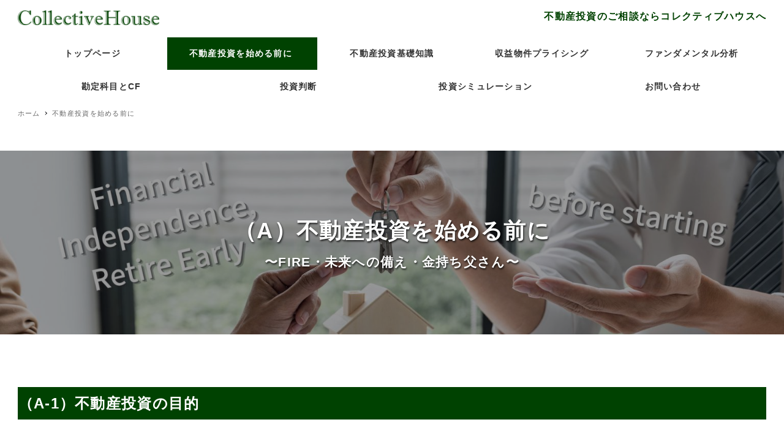

--- FILE ---
content_type: text/html; charset=UTF-8
request_url: https://invest.collective-house.com/before-real-estate-investment/
body_size: 31306
content:
<!DOCTYPE html>
<html dir="ltr" lang="ja" prefix="og: https://ogp.me/ns#" data-sticky-footer="true" data-scrolled="false">

<head>
			<meta charset="UTF-8">
		<meta name="viewport" content="width=device-width, initial-scale=1, minimum-scale=1, viewport-fit=cover">
		<title>不動産投資を始める前に - CollectiveHouse</title>

		<!-- All in One SEO 4.5.0 - aioseo.com -->
		<meta name="description" content="（A）不動産投資を始める前に 〜FIRE・未来への備え・金持ち父さん〜 （A）不動産投資を始める前に 〜FIR" />
		<meta name="robots" content="max-image-preview:large" />
		<link rel="canonical" href="https://invest.collective-house.com/before-real-estate-investment/" />
		<meta name="generator" content="All in One SEO (AIOSEO) 4.5.0" />
		<meta property="og:locale" content="ja_JP" />
		<meta property="og:site_name" content="CollectiveHouse - 不動産投資のご相談なら、 コレクティブハウス ( Collective House ) にお任せ下さい | 関東 甲信越 以外も対応可能" />
		<meta property="og:type" content="article" />
		<meta property="og:title" content="不動産投資を始める前に - CollectiveHouse" />
		<meta property="og:description" content="（A）不動産投資を始める前に 〜FIRE・未来への備え・金持ち父さん〜 （A）不動産投資を始める前に 〜FIR" />
		<meta property="og:url" content="https://invest.collective-house.com/before-real-estate-investment/" />
		<meta property="og:image" content="https://invest.collective-house.com/wp-content/uploads/2022/06/LOGO_ofiicial_collectivehouse_331x35.png" />
		<meta property="og:image:secure_url" content="https://invest.collective-house.com/wp-content/uploads/2022/06/LOGO_ofiicial_collectivehouse_331x35.png" />
		<meta property="og:image:width" content="331" />
		<meta property="og:image:height" content="35" />
		<meta property="article:published_time" content="2022-06-16T10:18:31+00:00" />
		<meta property="article:modified_time" content="2022-08-29T06:34:09+00:00" />
		<meta name="twitter:card" content="summary_large_image" />
		<meta name="twitter:title" content="不動産投資を始める前に - CollectiveHouse" />
		<meta name="twitter:description" content="（A）不動産投資を始める前に 〜FIRE・未来への備え・金持ち父さん〜 （A）不動産投資を始める前に 〜FIR" />
		<meta name="twitter:image" content="https://invest.collective-house.com/wp-content/uploads/2022/06/LOGO_ofiicial_collectivehouse_331x35.png" />
		<script type="application/ld+json" class="aioseo-schema">
			{"@context":"https:\/\/schema.org","@graph":[{"@type":"BreadcrumbList","@id":"https:\/\/invest.collective-house.com\/before-real-estate-investment\/#breadcrumblist","itemListElement":[{"@type":"ListItem","@id":"https:\/\/invest.collective-house.com\/#listItem","position":1,"name":"\u5bb6","item":"https:\/\/invest.collective-house.com\/","nextItem":"https:\/\/invest.collective-house.com\/before-real-estate-investment\/#listItem"},{"@type":"ListItem","@id":"https:\/\/invest.collective-house.com\/before-real-estate-investment\/#listItem","position":2,"name":"\u4e0d\u52d5\u7523\u6295\u8cc7\u3092\u59cb\u3081\u308b\u524d\u306b\u00a0","previousItem":"https:\/\/invest.collective-house.com\/#listItem"}]},{"@type":"Organization","@id":"https:\/\/invest.collective-house.com\/#organization","name":"CollectiveHouse","url":"https:\/\/invest.collective-house.com\/","logo":{"@type":"ImageObject","url":"https:\/\/invest.collective-house.com\/wp-content\/uploads\/2022\/06\/LOGO_ofiicial_collectivehouse_331x35.png","@id":"https:\/\/invest.collective-house.com\/before-real-estate-investment\/#organizationLogo","width":331,"height":35,"caption":"CollectiveHouse \u30ed\u30b4"},"image":{"@id":"https:\/\/invest.collective-house.com\/#organizationLogo"}},{"@type":"WebPage","@id":"https:\/\/invest.collective-house.com\/before-real-estate-investment\/#webpage","url":"https:\/\/invest.collective-house.com\/before-real-estate-investment\/","name":"\u4e0d\u52d5\u7523\u6295\u8cc7\u3092\u59cb\u3081\u308b\u524d\u306b - CollectiveHouse","description":"\uff08A\uff09\u4e0d\u52d5\u7523\u6295\u8cc7\u3092\u59cb\u3081\u308b\u524d\u306b \u301cFIRE\u30fb\u672a\u6765\u3078\u306e\u5099\u3048\u30fb\u91d1\u6301\u3061\u7236\u3055\u3093\u301c \uff08A\uff09\u4e0d\u52d5\u7523\u6295\u8cc7\u3092\u59cb\u3081\u308b\u524d\u306b \u301cFIR","inLanguage":"ja","isPartOf":{"@id":"https:\/\/invest.collective-house.com\/#website"},"breadcrumb":{"@id":"https:\/\/invest.collective-house.com\/before-real-estate-investment\/#breadcrumblist"},"datePublished":"2022-06-16T10:18:31+09:00","dateModified":"2022-08-29T06:34:09+09:00"},{"@type":"WebSite","@id":"https:\/\/invest.collective-house.com\/#website","url":"https:\/\/invest.collective-house.com\/","name":"CollectiveHouse","description":"\u4e0d\u52d5\u7523\u6295\u8cc7\u306e\u3054\u76f8\u8ac7\u306a\u3089\u3001 \u30b3\u30ec\u30af\u30c6\u30a3\u30d6\u30cf\u30a6\u30b9 ( Collective House ) \u306b\u304a\u4efb\u305b\u4e0b\u3055\u3044 | \u95a2\u6771 \u7532\u4fe1\u8d8a \u4ee5\u5916\u3082\u5bfe\u5fdc\u53ef\u80fd","inLanguage":"ja","publisher":{"@id":"https:\/\/invest.collective-house.com\/#organization"}}]}
		</script>
		<!-- All in One SEO -->

		<meta name="description" content="不動産投資を始める前に知っておくべきことを解説しております。不動産投資にご興味のある方は、ぜひご覧ください。">
				<meta property="og:title" content="不動産投資を始める前に ">
		<meta property="og:type" content="article">
		<meta property="og:url" content="https://invest.collective-house.com/before-real-estate-investment/">
		<meta property="og:image" content="https://invest.collective-house.com/wp-content/uploads/2022/06/LOGO_ofiicial_collectivehouse_331x35.png">
		<meta property="og:site_name" content="CollectiveHouse">
		<meta property="og:description" content="不動産投資を始める前に知っておくべきことを解説しております。不動産投資にご興味のある方は、ぜひご覧ください。">
		<meta property="og:locale" content="ja_JP">
				<link rel='dns-prefetch' href='//www.google.com' />
<link rel='dns-prefetch' href='//www.googletagmanager.com' />
<link rel='dns-prefetch' href='//s.w.org' />
<link rel="alternate" type="application/rss+xml" title="CollectiveHouse &raquo; フィード" href="https://invest.collective-house.com/feed/" />
<link rel="alternate" type="application/rss+xml" title="CollectiveHouse &raquo; コメントフィード" href="https://invest.collective-house.com/comments/feed/" />
		<link rel="profile" href="http://gmpg.org/xfn/11">
														<!-- This site uses the Google Analytics by MonsterInsights plugin v9.11.1 - Using Analytics tracking - https://www.monsterinsights.com/ -->
							<script src="//www.googletagmanager.com/gtag/js?id=G-XZ99VWBJ4P"  data-cfasync="false" data-wpfc-render="false" type="text/javascript" async></script>
			<script data-cfasync="false" data-wpfc-render="false" type="text/javascript">
				var mi_version = '9.11.1';
				var mi_track_user = true;
				var mi_no_track_reason = '';
								var MonsterInsightsDefaultLocations = {"page_location":"https:\/\/invest.collective-house.com\/before-real-estate-investment\/"};
								if ( typeof MonsterInsightsPrivacyGuardFilter === 'function' ) {
					var MonsterInsightsLocations = (typeof MonsterInsightsExcludeQuery === 'object') ? MonsterInsightsPrivacyGuardFilter( MonsterInsightsExcludeQuery ) : MonsterInsightsPrivacyGuardFilter( MonsterInsightsDefaultLocations );
				} else {
					var MonsterInsightsLocations = (typeof MonsterInsightsExcludeQuery === 'object') ? MonsterInsightsExcludeQuery : MonsterInsightsDefaultLocations;
				}

								var disableStrs = [
										'ga-disable-G-XZ99VWBJ4P',
									];

				/* Function to detect opted out users */
				function __gtagTrackerIsOptedOut() {
					for (var index = 0; index < disableStrs.length; index++) {
						if (document.cookie.indexOf(disableStrs[index] + '=true') > -1) {
							return true;
						}
					}

					return false;
				}

				/* Disable tracking if the opt-out cookie exists. */
				if (__gtagTrackerIsOptedOut()) {
					for (var index = 0; index < disableStrs.length; index++) {
						window[disableStrs[index]] = true;
					}
				}

				/* Opt-out function */
				function __gtagTrackerOptout() {
					for (var index = 0; index < disableStrs.length; index++) {
						document.cookie = disableStrs[index] + '=true; expires=Thu, 31 Dec 2099 23:59:59 UTC; path=/';
						window[disableStrs[index]] = true;
					}
				}

				if ('undefined' === typeof gaOptout) {
					function gaOptout() {
						__gtagTrackerOptout();
					}
				}
								window.dataLayer = window.dataLayer || [];

				window.MonsterInsightsDualTracker = {
					helpers: {},
					trackers: {},
				};
				if (mi_track_user) {
					function __gtagDataLayer() {
						dataLayer.push(arguments);
					}

					function __gtagTracker(type, name, parameters) {
						if (!parameters) {
							parameters = {};
						}

						if (parameters.send_to) {
							__gtagDataLayer.apply(null, arguments);
							return;
						}

						if (type === 'event') {
														parameters.send_to = monsterinsights_frontend.v4_id;
							var hookName = name;
							if (typeof parameters['event_category'] !== 'undefined') {
								hookName = parameters['event_category'] + ':' + name;
							}

							if (typeof MonsterInsightsDualTracker.trackers[hookName] !== 'undefined') {
								MonsterInsightsDualTracker.trackers[hookName](parameters);
							} else {
								__gtagDataLayer('event', name, parameters);
							}
							
						} else {
							__gtagDataLayer.apply(null, arguments);
						}
					}

					__gtagTracker('js', new Date());
					__gtagTracker('set', {
						'developer_id.dZGIzZG': true,
											});
					if ( MonsterInsightsLocations.page_location ) {
						__gtagTracker('set', MonsterInsightsLocations);
					}
										__gtagTracker('config', 'G-XZ99VWBJ4P', {"forceSSL":"true","link_attribution":"true"} );
										window.gtag = __gtagTracker;										(function () {
						/* https://developers.google.com/analytics/devguides/collection/analyticsjs/ */
						/* ga and __gaTracker compatibility shim. */
						var noopfn = function () {
							return null;
						};
						var newtracker = function () {
							return new Tracker();
						};
						var Tracker = function () {
							return null;
						};
						var p = Tracker.prototype;
						p.get = noopfn;
						p.set = noopfn;
						p.send = function () {
							var args = Array.prototype.slice.call(arguments);
							args.unshift('send');
							__gaTracker.apply(null, args);
						};
						var __gaTracker = function () {
							var len = arguments.length;
							if (len === 0) {
								return;
							}
							var f = arguments[len - 1];
							if (typeof f !== 'object' || f === null || typeof f.hitCallback !== 'function') {
								if ('send' === arguments[0]) {
									var hitConverted, hitObject = false, action;
									if ('event' === arguments[1]) {
										if ('undefined' !== typeof arguments[3]) {
											hitObject = {
												'eventAction': arguments[3],
												'eventCategory': arguments[2],
												'eventLabel': arguments[4],
												'value': arguments[5] ? arguments[5] : 1,
											}
										}
									}
									if ('pageview' === arguments[1]) {
										if ('undefined' !== typeof arguments[2]) {
											hitObject = {
												'eventAction': 'page_view',
												'page_path': arguments[2],
											}
										}
									}
									if (typeof arguments[2] === 'object') {
										hitObject = arguments[2];
									}
									if (typeof arguments[5] === 'object') {
										Object.assign(hitObject, arguments[5]);
									}
									if ('undefined' !== typeof arguments[1].hitType) {
										hitObject = arguments[1];
										if ('pageview' === hitObject.hitType) {
											hitObject.eventAction = 'page_view';
										}
									}
									if (hitObject) {
										action = 'timing' === arguments[1].hitType ? 'timing_complete' : hitObject.eventAction;
										hitConverted = mapArgs(hitObject);
										__gtagTracker('event', action, hitConverted);
									}
								}
								return;
							}

							function mapArgs(args) {
								var arg, hit = {};
								var gaMap = {
									'eventCategory': 'event_category',
									'eventAction': 'event_action',
									'eventLabel': 'event_label',
									'eventValue': 'event_value',
									'nonInteraction': 'non_interaction',
									'timingCategory': 'event_category',
									'timingVar': 'name',
									'timingValue': 'value',
									'timingLabel': 'event_label',
									'page': 'page_path',
									'location': 'page_location',
									'title': 'page_title',
									'referrer' : 'page_referrer',
								};
								for (arg in args) {
																		if (!(!args.hasOwnProperty(arg) || !gaMap.hasOwnProperty(arg))) {
										hit[gaMap[arg]] = args[arg];
									} else {
										hit[arg] = args[arg];
									}
								}
								return hit;
							}

							try {
								f.hitCallback();
							} catch (ex) {
							}
						};
						__gaTracker.create = newtracker;
						__gaTracker.getByName = newtracker;
						__gaTracker.getAll = function () {
							return [];
						};
						__gaTracker.remove = noopfn;
						__gaTracker.loaded = true;
						window['__gaTracker'] = __gaTracker;
					})();
									} else {
										console.log("");
					(function () {
						function __gtagTracker() {
							return null;
						}

						window['__gtagTracker'] = __gtagTracker;
						window['gtag'] = __gtagTracker;
					})();
									}
			</script>
							<!-- / Google Analytics by MonsterInsights -->
		<link rel='stylesheet' id='wp-google-fonts-css'  href='https://invest.collective-house.com/wp-content/uploads/inc2734-wp-google-fonts/noto-sans-jp-400700.css?ver=1' type='text/css' media='all' />
<link rel='stylesheet' id='wp-like-me-box-css'  href='https://invest.collective-house.com/wp-content/themes/snow-monkey/vendor/inc2734/wp-like-me-box/src/assets/css/wp-like-me-box.css?ver=1662460345' type='text/css' media='all' />
<link rel='stylesheet' id='slick-carousel-css'  href='https://invest.collective-house.com/wp-content/themes/snow-monkey/vendor/inc2734/wp-awesome-widgets/src/assets/packages/slick-carousel/slick/slick.css?ver=1662460345' type='text/css' media='all' />
<link rel='stylesheet' id='slick-carousel-theme-css'  href='https://invest.collective-house.com/wp-content/themes/snow-monkey/vendor/inc2734/wp-awesome-widgets/src/assets/packages/slick-carousel/slick/slick-theme.css?ver=1662460345' type='text/css' media='all' />
<link rel='stylesheet' id='wp-awesome-widgets-css'  href='https://invest.collective-house.com/wp-content/themes/snow-monkey/vendor/inc2734/wp-awesome-widgets/src/assets/css/app.css?ver=1662460345' type='text/css' media='all' />
<link rel='stylesheet' id='wp-oembed-blog-card-css'  href='https://invest.collective-house.com/wp-content/themes/snow-monkey/vendor/inc2734/wp-oembed-blog-card/src/assets/css/app.css?ver=1662460345' type='text/css' media='all' />
<link rel='stylesheet' id='wp-share-buttons-css'  href='https://invest.collective-house.com/wp-content/themes/snow-monkey/vendor/inc2734/wp-share-buttons/src/assets/css/wp-share-buttons.css?ver=1662460345' type='text/css' media='all' />
<link rel='stylesheet' id='wp-pure-css-gallery-css'  href='https://invest.collective-house.com/wp-content/themes/snow-monkey/vendor/inc2734/wp-pure-css-gallery/src/assets/css/wp-pure-css-gallery.css?ver=1662460345' type='text/css' media='all' />
<link rel='stylesheet' id='wp-block-library-css'  href='https://invest.collective-house.com/wp-includes/css/dist/block-library/style.min.css?ver=03c164b565cabc6cc663e4e0dff24986' type='text/css' media='all' />
<link rel='stylesheet' id='snow-monkey-blocks/taxonomy-terms-css'  href='https://invest.collective-house.com/wp-content/plugins/snow-monkey-blocks/dist/block/taxonomy-terms/style.css?ver=1664088320' type='text/css' media='all' />
<link rel='stylesheet' id='snow-monkey-blocks/categories-list-css'  href='https://invest.collective-house.com/wp-content/plugins/snow-monkey-blocks/dist/block/categories-list/style.css?ver=1664088320' type='text/css' media='all' />
<link rel='stylesheet' id='snow-monkey-blocks/step-css'  href='https://invest.collective-house.com/wp-content/plugins/snow-monkey-blocks/dist/block/step/style.css?ver=1664088320' type='text/css' media='all' />
<link rel='stylesheet' id='snow-monkey-blocks/items-css'  href='https://invest.collective-house.com/wp-content/plugins/snow-monkey-blocks/dist/block/items/style.css?ver=1664088320' type='text/css' media='all' />
<link rel='stylesheet' id='snow-monkey-blocks/thumbnail-gallery-css'  href='https://invest.collective-house.com/wp-content/plugins/snow-monkey-blocks/dist/block/thumbnail-gallery/style.css?ver=1664088320' type='text/css' media='all' />
<link rel='stylesheet' id='snow-monkey-blocks/tabs-css'  href='https://invest.collective-house.com/wp-content/plugins/snow-monkey-blocks/dist/block/tabs/style.css?ver=1664088320' type='text/css' media='all' />
<link rel='stylesheet' id='snow-monkey-blocks/countdown-css'  href='https://invest.collective-house.com/wp-content/plugins/snow-monkey-blocks/dist/block/countdown/style.css?ver=1664088320' type='text/css' media='all' />
<link rel='stylesheet' id='snow-monkey-blocks/evaluation-star-css'  href='https://invest.collective-house.com/wp-content/plugins/snow-monkey-blocks/dist/block/evaluation-star/style.css?ver=1664088320' type='text/css' media='all' />
<link rel='stylesheet' id='snow-monkey-blocks/rating-box-css'  href='https://invest.collective-house.com/wp-content/plugins/snow-monkey-blocks/dist/block/rating-box/style.css?ver=1664088320' type='text/css' media='all' />
<link rel='stylesheet' id='snow-monkey-blocks/btn-css'  href='https://invest.collective-house.com/wp-content/plugins/snow-monkey-blocks/dist/block/btn/style.css?ver=1664088320' type='text/css' media='all' />
<link rel='stylesheet' id='snow-monkey-blocks/btn-box-css'  href='https://invest.collective-house.com/wp-content/plugins/snow-monkey-blocks/dist/block/btn-box/style.css?ver=1664088320' type='text/css' media='all' />
<link rel='stylesheet' id='snow-monkey-blocks/container-css'  href='https://invest.collective-house.com/wp-content/plugins/snow-monkey-blocks/dist/block/container/style.css?ver=1664088320' type='text/css' media='all' />
<link rel='stylesheet' id='snow-monkey-blocks/price-menu-css'  href='https://invest.collective-house.com/wp-content/plugins/snow-monkey-blocks/dist/block/price-menu/style.css?ver=1664088320' type='text/css' media='all' />
<link rel='stylesheet' id='snow-monkey-blocks/balloon-css'  href='https://invest.collective-house.com/wp-content/plugins/snow-monkey-blocks/dist/block/balloon/style.css?ver=1664088320' type='text/css' media='all' />
<link rel='stylesheet' id='snow-monkey-blocks/buttons-css'  href='https://invest.collective-house.com/wp-content/plugins/snow-monkey-blocks/dist/block/buttons/style.css?ver=1664088320' type='text/css' media='all' />
<link rel='stylesheet' id='spider-css'  href='https://invest.collective-house.com/wp-content/plugins/snow-monkey-blocks/dist/packages/spider/dist/css/spider.css?ver=1664088320' type='text/css' media='all' />
<link rel='stylesheet' id='snow-monkey-blocks/spider-contents-slider-css'  href='https://invest.collective-house.com/wp-content/plugins/snow-monkey-blocks/dist/block/spider-contents-slider/style.css?ver=1664088320' type='text/css' media='all' />
<link rel='stylesheet' id='snow-monkey-blocks/section-css'  href='https://invest.collective-house.com/wp-content/plugins/snow-monkey-blocks/dist/block/section/style.css?ver=1664088320' type='text/css' media='all' />
<link rel='stylesheet' id='snow-monkey-blocks/section-side-heading-css'  href='https://invest.collective-house.com/wp-content/plugins/snow-monkey-blocks/dist/block/section-side-heading/style.css?ver=1664088320' type='text/css' media='all' />
<link rel='stylesheet' id='snow-monkey-blocks/box-css'  href='https://invest.collective-house.com/wp-content/plugins/snow-monkey-blocks/dist/block/box/style.css?ver=1664088320' type='text/css' media='all' />
<link rel='stylesheet' id='snow-monkey-blocks/section-with-bgimage-css'  href='https://invest.collective-house.com/wp-content/plugins/snow-monkey-blocks/dist/block/section-with-bgimage/style.css?ver=1664088320' type='text/css' media='all' />
<link rel='stylesheet' id='snow-monkey-blocks/section-with-bgvideo-css'  href='https://invest.collective-house.com/wp-content/plugins/snow-monkey-blocks/dist/block/section-with-bgvideo/style.css?ver=1664088320' type='text/css' media='all' />
<link rel='stylesheet' id='snow-monkey-blocks/testimonial-css'  href='https://invest.collective-house.com/wp-content/plugins/snow-monkey-blocks/dist/block/testimonial/style.css?ver=1664088320' type='text/css' media='all' />
<link rel='stylesheet' id='snow-monkey-blocks/slider-css'  href='https://invest.collective-house.com/wp-content/plugins/snow-monkey-blocks/dist/block/slider/style.css?ver=1664088320' type='text/css' media='all' />
<link rel='stylesheet' id='snow-monkey-blocks/information-css'  href='https://invest.collective-house.com/wp-content/plugins/snow-monkey-blocks/dist/block/information/style.css?ver=1664088320' type='text/css' media='all' />
<link rel='stylesheet' id='snow-monkey-blocks/media-text-css'  href='https://invest.collective-house.com/wp-content/plugins/snow-monkey-blocks/dist/block/media-text/style.css?ver=1664088320' type='text/css' media='all' />
<link rel='stylesheet' id='snow-monkey-blocks/faq-css'  href='https://invest.collective-house.com/wp-content/plugins/snow-monkey-blocks/dist/block/faq/style.css?ver=1664088320' type='text/css' media='all' />
<link rel='stylesheet' id='snow-monkey-blocks/spider-pickup-slider-css'  href='https://invest.collective-house.com/wp-content/plugins/snow-monkey-blocks/dist/block/spider-pickup-slider/style.css?ver=1664088320' type='text/css' media='all' />
<link rel='stylesheet' id='snow-monkey-blocks/list-css'  href='https://invest.collective-house.com/wp-content/plugins/snow-monkey-blocks/dist/block/list/style.css?ver=1664088320' type='text/css' media='all' />
<link rel='stylesheet' id='snow-monkey-blocks/spider-slider-css'  href='https://invest.collective-house.com/wp-content/plugins/snow-monkey-blocks/dist/block/spider-slider/style.css?ver=1664088320' type='text/css' media='all' />
<link rel='stylesheet' id='snow-monkey-blocks/panels-css'  href='https://invest.collective-house.com/wp-content/plugins/snow-monkey-blocks/dist/block/panels/style.css?ver=1664088320' type='text/css' media='all' />
<link rel='stylesheet' id='snow-monkey-blocks/pricing-table-css'  href='https://invest.collective-house.com/wp-content/plugins/snow-monkey-blocks/dist/block/pricing-table/style.css?ver=1664088320' type='text/css' media='all' />
<link rel='stylesheet' id='snow-monkey-blocks/section-break-the-grid-css'  href='https://invest.collective-house.com/wp-content/plugins/snow-monkey-blocks/dist/block/section-break-the-grid/style.css?ver=03c164b565cabc6cc663e4e0dff24986' type='text/css' media='all' />
<link rel='stylesheet' id='snow-monkey-blocks/alert-css'  href='https://invest.collective-house.com/wp-content/plugins/snow-monkey-blocks/dist/block/alert/style.css?ver=1664088320' type='text/css' media='all' />
<link rel='stylesheet' id='snow-monkey-blocks/directory-structure-css'  href='https://invest.collective-house.com/wp-content/plugins/snow-monkey-blocks/dist/block/directory-structure/style.css?ver=1664088320' type='text/css' media='all' />
<link rel='stylesheet' id='snow-monkey-blocks/accordion-css'  href='https://invest.collective-house.com/wp-content/plugins/snow-monkey-blocks/dist/block/accordion/style.css?ver=1664088320' type='text/css' media='all' />
<link rel='stylesheet' id='snow-monkey-forms/checkboxes-css'  href='https://invest.collective-house.com/wp-content/plugins/snow-monkey-forms/dist/block/checkboxes/style.css?ver=1664088334' type='text/css' media='all' />
<link rel='stylesheet' id='snow-monkey-forms/text-css'  href='https://invest.collective-house.com/wp-content/plugins/snow-monkey-forms/dist/block/text/style.css?ver=1664088334' type='text/css' media='all' />
<link rel='stylesheet' id='snow-monkey-forms/file-css'  href='https://invest.collective-house.com/wp-content/plugins/snow-monkey-forms/dist/block/file/style.css?ver=1664088334' type='text/css' media='all' />
<link rel='stylesheet' id='snow-monkey-forms/item-css'  href='https://invest.collective-house.com/wp-content/plugins/snow-monkey-forms/dist/block/item/style.css?ver=1664088334' type='text/css' media='all' />
<link rel='stylesheet' id='snow-monkey-forms/radio-buttons-css'  href='https://invest.collective-house.com/wp-content/plugins/snow-monkey-forms/dist/block/radio-buttons/style.css?ver=1664088334' type='text/css' media='all' />
<link rel='stylesheet' id='snow-monkey-forms/select-css'  href='https://invest.collective-house.com/wp-content/plugins/snow-monkey-forms/dist/block/select/style.css?ver=1664088334' type='text/css' media='all' />
<link rel='stylesheet' id='snow-monkey-forms/textarea-css'  href='https://invest.collective-house.com/wp-content/plugins/snow-monkey-forms/dist/block/textarea/style.css?ver=1664088334' type='text/css' media='all' />
<link rel='stylesheet' id='snow-monkey-blocks-css'  href='https://invest.collective-house.com/wp-content/plugins/snow-monkey-blocks/dist/css/blocks.css?ver=1664088320' type='text/css' media='all' />
<link rel='stylesheet' id='snow-monkey-forms-css'  href='https://invest.collective-house.com/wp-content/plugins/snow-monkey-forms/dist/css/app.css?ver=1664088334' type='text/css' media='all' />
<link rel='stylesheet' id='snow-monkey-snow-monkey-blocks-app-css'  href='https://invest.collective-house.com/wp-content/themes/snow-monkey/assets/css/dependency/snow-monkey-blocks/app.css?ver=1662460345' type='text/css' media='all' />
<link rel='stylesheet' id='snow-monkey-snow-monkey-blocks-theme-css'  href='https://invest.collective-house.com/wp-content/themes/snow-monkey/assets/css/dependency/snow-monkey-blocks/app-theme.css?ver=1662460345' type='text/css' media='all' />
<link rel='stylesheet' id='snow-monkey-snow-monkey-forms-app-css'  href='https://invest.collective-house.com/wp-content/themes/snow-monkey/assets/css/dependency/snow-monkey-forms/app.css?ver=1662460345' type='text/css' media='all' />
<link rel='stylesheet' id='snow-monkey-snow-monkey-forms-theme-css'  href='https://invest.collective-house.com/wp-content/themes/snow-monkey/assets/css/dependency/snow-monkey-forms/app-theme.css?ver=1662460345' type='text/css' media='all' />
<style id='global-styles-inline-css' type='text/css'>
body{--wp--preset--color--black: #000000;--wp--preset--color--cyan-bluish-gray: #abb8c3;--wp--preset--color--white: #ffffff;--wp--preset--color--pale-pink: #f78da7;--wp--preset--color--vivid-red: #cf2e2e;--wp--preset--color--luminous-vivid-orange: #ff6900;--wp--preset--color--luminous-vivid-amber: #fcb900;--wp--preset--color--light-green-cyan: #7bdcb5;--wp--preset--color--vivid-green-cyan: #00d084;--wp--preset--color--pale-cyan-blue: #8ed1fc;--wp--preset--color--vivid-cyan-blue: #0693e3;--wp--preset--color--vivid-purple: #9b51e0;--wp--preset--color--text-color: #333;--wp--preset--color--dark-gray: #999;--wp--preset--color--gray: #ccc;--wp--preset--color--very-light-gray: #eee;--wp--preset--color--lightest-grey: #f7f7f7;--wp--preset--color--accent-color: #004201;--wp--preset--color--sub-accent-color: #b7c68b;--wp--preset--gradient--vivid-cyan-blue-to-vivid-purple: linear-gradient(135deg,rgba(6,147,227,1) 0%,rgb(155,81,224) 100%);--wp--preset--gradient--light-green-cyan-to-vivid-green-cyan: linear-gradient(135deg,rgb(122,220,180) 0%,rgb(0,208,130) 100%);--wp--preset--gradient--luminous-vivid-amber-to-luminous-vivid-orange: linear-gradient(135deg,rgba(252,185,0,1) 0%,rgba(255,105,0,1) 100%);--wp--preset--gradient--luminous-vivid-orange-to-vivid-red: linear-gradient(135deg,rgba(255,105,0,1) 0%,rgb(207,46,46) 100%);--wp--preset--gradient--very-light-gray-to-cyan-bluish-gray: linear-gradient(135deg,rgb(238,238,238) 0%,rgb(169,184,195) 100%);--wp--preset--gradient--cool-to-warm-spectrum: linear-gradient(135deg,rgb(74,234,220) 0%,rgb(151,120,209) 20%,rgb(207,42,186) 40%,rgb(238,44,130) 60%,rgb(251,105,98) 80%,rgb(254,248,76) 100%);--wp--preset--gradient--blush-light-purple: linear-gradient(135deg,rgb(255,206,236) 0%,rgb(152,150,240) 100%);--wp--preset--gradient--blush-bordeaux: linear-gradient(135deg,rgb(254,205,165) 0%,rgb(254,45,45) 50%,rgb(107,0,62) 100%);--wp--preset--gradient--luminous-dusk: linear-gradient(135deg,rgb(255,203,112) 0%,rgb(199,81,192) 50%,rgb(65,88,208) 100%);--wp--preset--gradient--pale-ocean: linear-gradient(135deg,rgb(255,245,203) 0%,rgb(182,227,212) 50%,rgb(51,167,181) 100%);--wp--preset--gradient--electric-grass: linear-gradient(135deg,rgb(202,248,128) 0%,rgb(113,206,126) 100%);--wp--preset--gradient--midnight: linear-gradient(135deg,rgb(2,3,129) 0%,rgb(40,116,252) 100%);--wp--preset--duotone--dark-grayscale: url('#wp-duotone-dark-grayscale');--wp--preset--duotone--grayscale: url('#wp-duotone-grayscale');--wp--preset--duotone--purple-yellow: url('#wp-duotone-purple-yellow');--wp--preset--duotone--blue-red: url('#wp-duotone-blue-red');--wp--preset--duotone--midnight: url('#wp-duotone-midnight');--wp--preset--duotone--magenta-yellow: url('#wp-duotone-magenta-yellow');--wp--preset--duotone--purple-green: url('#wp-duotone-purple-green');--wp--preset--duotone--blue-orange: url('#wp-duotone-blue-orange');--wp--preset--font-size--small: 13px;--wp--preset--font-size--medium: 20px;--wp--preset--font-size--large: 36px;--wp--preset--font-size--x-large: 42px;--wp--preset--font-size--sm-small: 14px;--wp--preset--font-size--sm-normal: 16px;--wp--preset--font-size--sm-medium: 20px;--wp--preset--font-size--sm-large: 28px;--wp--preset--font-size--sm-xlarge: 44px;--wp--preset--font-size--sm-xxlarge: 76px;--wp--preset--font-size--sm-xxxlarge: 140px;}body { margin: 0; }.wp-site-blocks > .alignleft { float: left; margin-right: 2em; }.wp-site-blocks > .alignright { float: right; margin-left: 2em; }.wp-site-blocks > .aligncenter { justify-content: center; margin-left: auto; margin-right: auto; }.has-black-color{color: var(--wp--preset--color--black) !important;}.has-cyan-bluish-gray-color{color: var(--wp--preset--color--cyan-bluish-gray) !important;}.has-white-color{color: var(--wp--preset--color--white) !important;}.has-pale-pink-color{color: var(--wp--preset--color--pale-pink) !important;}.has-vivid-red-color{color: var(--wp--preset--color--vivid-red) !important;}.has-luminous-vivid-orange-color{color: var(--wp--preset--color--luminous-vivid-orange) !important;}.has-luminous-vivid-amber-color{color: var(--wp--preset--color--luminous-vivid-amber) !important;}.has-light-green-cyan-color{color: var(--wp--preset--color--light-green-cyan) !important;}.has-vivid-green-cyan-color{color: var(--wp--preset--color--vivid-green-cyan) !important;}.has-pale-cyan-blue-color{color: var(--wp--preset--color--pale-cyan-blue) !important;}.has-vivid-cyan-blue-color{color: var(--wp--preset--color--vivid-cyan-blue) !important;}.has-vivid-purple-color{color: var(--wp--preset--color--vivid-purple) !important;}.has-text-color-color{color: var(--wp--preset--color--text-color) !important;}.has-dark-gray-color{color: var(--wp--preset--color--dark-gray) !important;}.has-gray-color{color: var(--wp--preset--color--gray) !important;}.has-very-light-gray-color{color: var(--wp--preset--color--very-light-gray) !important;}.has-lightest-grey-color{color: var(--wp--preset--color--lightest-grey) !important;}.has-accent-color-color{color: var(--wp--preset--color--accent-color) !important;}.has-sub-accent-color-color{color: var(--wp--preset--color--sub-accent-color) !important;}.has-black-background-color{background-color: var(--wp--preset--color--black) !important;}.has-cyan-bluish-gray-background-color{background-color: var(--wp--preset--color--cyan-bluish-gray) !important;}.has-white-background-color{background-color: var(--wp--preset--color--white) !important;}.has-pale-pink-background-color{background-color: var(--wp--preset--color--pale-pink) !important;}.has-vivid-red-background-color{background-color: var(--wp--preset--color--vivid-red) !important;}.has-luminous-vivid-orange-background-color{background-color: var(--wp--preset--color--luminous-vivid-orange) !important;}.has-luminous-vivid-amber-background-color{background-color: var(--wp--preset--color--luminous-vivid-amber) !important;}.has-light-green-cyan-background-color{background-color: var(--wp--preset--color--light-green-cyan) !important;}.has-vivid-green-cyan-background-color{background-color: var(--wp--preset--color--vivid-green-cyan) !important;}.has-pale-cyan-blue-background-color{background-color: var(--wp--preset--color--pale-cyan-blue) !important;}.has-vivid-cyan-blue-background-color{background-color: var(--wp--preset--color--vivid-cyan-blue) !important;}.has-vivid-purple-background-color{background-color: var(--wp--preset--color--vivid-purple) !important;}.has-text-color-background-color{background-color: var(--wp--preset--color--text-color) !important;}.has-dark-gray-background-color{background-color: var(--wp--preset--color--dark-gray) !important;}.has-gray-background-color{background-color: var(--wp--preset--color--gray) !important;}.has-very-light-gray-background-color{background-color: var(--wp--preset--color--very-light-gray) !important;}.has-lightest-grey-background-color{background-color: var(--wp--preset--color--lightest-grey) !important;}.has-accent-color-background-color{background-color: var(--wp--preset--color--accent-color) !important;}.has-sub-accent-color-background-color{background-color: var(--wp--preset--color--sub-accent-color) !important;}.has-black-border-color{border-color: var(--wp--preset--color--black) !important;}.has-cyan-bluish-gray-border-color{border-color: var(--wp--preset--color--cyan-bluish-gray) !important;}.has-white-border-color{border-color: var(--wp--preset--color--white) !important;}.has-pale-pink-border-color{border-color: var(--wp--preset--color--pale-pink) !important;}.has-vivid-red-border-color{border-color: var(--wp--preset--color--vivid-red) !important;}.has-luminous-vivid-orange-border-color{border-color: var(--wp--preset--color--luminous-vivid-orange) !important;}.has-luminous-vivid-amber-border-color{border-color: var(--wp--preset--color--luminous-vivid-amber) !important;}.has-light-green-cyan-border-color{border-color: var(--wp--preset--color--light-green-cyan) !important;}.has-vivid-green-cyan-border-color{border-color: var(--wp--preset--color--vivid-green-cyan) !important;}.has-pale-cyan-blue-border-color{border-color: var(--wp--preset--color--pale-cyan-blue) !important;}.has-vivid-cyan-blue-border-color{border-color: var(--wp--preset--color--vivid-cyan-blue) !important;}.has-vivid-purple-border-color{border-color: var(--wp--preset--color--vivid-purple) !important;}.has-text-color-border-color{border-color: var(--wp--preset--color--text-color) !important;}.has-dark-gray-border-color{border-color: var(--wp--preset--color--dark-gray) !important;}.has-gray-border-color{border-color: var(--wp--preset--color--gray) !important;}.has-very-light-gray-border-color{border-color: var(--wp--preset--color--very-light-gray) !important;}.has-lightest-grey-border-color{border-color: var(--wp--preset--color--lightest-grey) !important;}.has-accent-color-border-color{border-color: var(--wp--preset--color--accent-color) !important;}.has-sub-accent-color-border-color{border-color: var(--wp--preset--color--sub-accent-color) !important;}.has-vivid-cyan-blue-to-vivid-purple-gradient-background{background: var(--wp--preset--gradient--vivid-cyan-blue-to-vivid-purple) !important;}.has-light-green-cyan-to-vivid-green-cyan-gradient-background{background: var(--wp--preset--gradient--light-green-cyan-to-vivid-green-cyan) !important;}.has-luminous-vivid-amber-to-luminous-vivid-orange-gradient-background{background: var(--wp--preset--gradient--luminous-vivid-amber-to-luminous-vivid-orange) !important;}.has-luminous-vivid-orange-to-vivid-red-gradient-background{background: var(--wp--preset--gradient--luminous-vivid-orange-to-vivid-red) !important;}.has-very-light-gray-to-cyan-bluish-gray-gradient-background{background: var(--wp--preset--gradient--very-light-gray-to-cyan-bluish-gray) !important;}.has-cool-to-warm-spectrum-gradient-background{background: var(--wp--preset--gradient--cool-to-warm-spectrum) !important;}.has-blush-light-purple-gradient-background{background: var(--wp--preset--gradient--blush-light-purple) !important;}.has-blush-bordeaux-gradient-background{background: var(--wp--preset--gradient--blush-bordeaux) !important;}.has-luminous-dusk-gradient-background{background: var(--wp--preset--gradient--luminous-dusk) !important;}.has-pale-ocean-gradient-background{background: var(--wp--preset--gradient--pale-ocean) !important;}.has-electric-grass-gradient-background{background: var(--wp--preset--gradient--electric-grass) !important;}.has-midnight-gradient-background{background: var(--wp--preset--gradient--midnight) !important;}.has-small-font-size{font-size: var(--wp--preset--font-size--small) !important;}.has-medium-font-size{font-size: var(--wp--preset--font-size--medium) !important;}.has-large-font-size{font-size: var(--wp--preset--font-size--large) !important;}.has-x-large-font-size{font-size: var(--wp--preset--font-size--x-large) !important;}.has-sm-small-font-size{font-size: var(--wp--preset--font-size--sm-small) !important;}.has-sm-normal-font-size{font-size: var(--wp--preset--font-size--sm-normal) !important;}.has-sm-medium-font-size{font-size: var(--wp--preset--font-size--sm-medium) !important;}.has-sm-large-font-size{font-size: var(--wp--preset--font-size--sm-large) !important;}.has-sm-xlarge-font-size{font-size: var(--wp--preset--font-size--sm-xlarge) !important;}.has-sm-xxlarge-font-size{font-size: var(--wp--preset--font-size--sm-xxlarge) !important;}.has-sm-xxxlarge-font-size{font-size: var(--wp--preset--font-size--sm-xxxlarge) !important;}
</style>
<link rel='stylesheet' id='snow-monkey-blocks-background-parallax-css'  href='https://invest.collective-house.com/wp-content/plugins/snow-monkey-blocks/dist/css/background-parallax.css?ver=1664088320' type='text/css' media='all' />
<link rel='stylesheet' id='snow-monkey-editor-css'  href='https://invest.collective-house.com/wp-content/plugins/snow-monkey-editor/dist/css/app.css?ver=1662460333' type='text/css' media='all' />
<link rel='stylesheet' id='snow-monkey-app-css'  href='https://invest.collective-house.com/wp-content/themes/snow-monkey/assets/css/app/app.css?ver=1662460345' type='text/css' media='all' />
<style id='snow-monkey-app-inline-css' type='text/css'>
input[type="email"],input[type="number"],input[type="password"],input[type="search"],input[type="tel"],input[type="text"],input[type="url"],textarea { font-size: 16px }
:root { --_container-max-width: 1280px;--_margin-scale: 1;--_space: 1.8rem;--accent-color: #004201;--dark-accent-color: #000000;--light-accent-color: #00a803;--lighter-accent-color: #00ed04;--lightest-accent-color: #00ff04;--sub-accent-color: #b7c68b;--dark-sub-accent-color: #899e4d;--light-sub-accent-color: #e1e8cf;--lighter-sub-accent-color: #fefefe;--lightest-sub-accent-color: #ffffff;--_half-leading: 0.4;--font-family: "Noto Sans JP",sans-serif;--_base-font-family: var(--font-family);--line-height-sm-small: calc(16 / 14 + var(--_half-leading) * 2);--line-height-sm-normal: calc(16 / 16 + var(--_half-leading) * 2);--line-height-sm-medium: calc(16 / 20 + var(--_half-leading) * 2);--line-height-sm-large: calc(16 / 28 + var(--_half-leading) * 2);--line-height-sm-xlarge: calc(16 / 44 + var(--_half-leading) * 2);--line-height-sm-xxlarge: calc(16 / 76 + var(--_half-leading) * 2);--line-height-sm-xxxlarge: calc(16 / 140 + var(--_half-leading) * 2);--_base-font-size-px: 16px }
html { letter-spacing: 0.08rem }
.p-infobar__inner { background-color: #004201 }
.p-infobar__content { color: #fff }
</style>
<link rel='stylesheet' id='snow-monkey-theme-css'  href='https://invest.collective-house.com/wp-content/themes/snow-monkey/assets/css/app/app-theme.css?ver=1662460345' type='text/css' media='all' />
<style id='snow-monkey-theme-inline-css' type='text/css'>
:root { --entry-content-h2-border-left: 1px solid var(--accent-color, #cd162c);--entry-content-h2-background-color: #f7f7f7;--entry-content-h2-padding: calc(var(--_space, 1.76923rem) * 0.25) calc(var(--_space, 1.76923rem) * 0.25) calc(var(--_space, 1.76923rem) * 0.25) calc(var(--_space, 1.76923rem) * 0.5);--entry-content-h3-border-bottom: 1px solid #eee;--entry-content-h3-padding: 0 0 calc(var(--_space, 1.76923rem) * 0.25);--widget-title-display: flex;--widget-title-flex-direction: row;--widget-title-align-items: center;--widget-title-justify-content: center;--widget-title-pseudo-display: block;--widget-title-pseudo-content: "";--widget-title-pseudo-height: 1px;--widget-title-pseudo-background-color: #111;--widget-title-pseudo-flex: 1 0 0%;--widget-title-pseudo-min-width: 20px;--widget-title-before-margin-right: .5em;--widget-title-after-margin-left: .5em }
</style>
<style id='snow-monkey-inline-css' type='text/css'>
.c-site-branding__title .custom-logo { width: 198px; }@media (min-width: 64em) { .c-site-branding__title .custom-logo { width: 231px; } }
</style>
<link rel='stylesheet' id='snow-monkey-custom-widgets-app-css'  href='https://invest.collective-house.com/wp-content/themes/snow-monkey/assets/css/custom-widgets/app.css?ver=1662460345' type='text/css' media='all' />
<link rel='stylesheet' id='snow-monkey-custom-widgets-theme-css'  href='https://invest.collective-house.com/wp-content/themes/snow-monkey/assets/css/custom-widgets/app-theme.css?ver=1662460345' type='text/css' media='all' />
<style id='snow-monkey-custom-widgets-inline-css' type='text/css'>
.wpaw-site-branding__logo .custom-logo { width: 198px; }@media (min-width: 64em) { .wpaw-site-branding__logo .custom-logo { width: 231px; } }
</style>
<link rel='stylesheet' id='snow-monkey-block-library-app-css'  href='https://invest.collective-house.com/wp-content/themes/snow-monkey/assets/css/block-library/app.css?ver=1662460345' type='text/css' media='all' />
<link rel='stylesheet' id='snow-monkey-block-library-theme-css'  href='https://invest.collective-house.com/wp-content/themes/snow-monkey/assets/css/block-library/app-theme.css?ver=1662460345' type='text/css' media='all' />
<link rel='stylesheet' id='msm_style-css'  href='https://invest.collective-house.com/wp-content/plugins/my-snow-monkey/styles/css/style.css?ver=1662469684' type='text/css' media='all' />
<script type='text/javascript' src='https://invest.collective-house.com/wp-content/plugins/google-analytics-for-wordpress/assets/js/frontend-gtag.min.js?ver=9.11.1' id='monsterinsights-frontend-script-js'></script>
<script data-cfasync="false" data-wpfc-render="false" type="text/javascript" id='monsterinsights-frontend-script-js-extra'>/* <![CDATA[ */
var monsterinsights_frontend = {"js_events_tracking":"true","download_extensions":"doc,pdf,ppt,zip,xls,docx,pptx,xlsx","inbound_paths":"[{\"path\":\"\\\/go\\\/\",\"label\":\"affiliate\"},{\"path\":\"\\\/recommend\\\/\",\"label\":\"affiliate\"}]","home_url":"https:\/\/invest.collective-house.com","hash_tracking":"false","v4_id":"G-XZ99VWBJ4P"};/* ]]> */
</script>
<script type='text/javascript' src='https://invest.collective-house.com/wp-content/plugins/snow-monkey-blocks/dist/packages/spider/dist/js/spider.js?ver=1664088320' id='spider-js'></script>
<script type='text/javascript' src='https://invest.collective-house.com/wp-content/plugins/snow-monkey-blocks/dist/block/spider-pickup-slider/script.js?ver=1664088320' id='snow-monkey-blocks/spider-pickup-slider-js'></script>
<script type='text/javascript' src='https://invest.collective-house.com/wp-content/plugins/snow-monkey-blocks/dist/block/spider-slider/script.js?ver=1664088320' id='snow-monkey-blocks/spider-slider-js'></script>
<script type='text/javascript' src='https://www.googletagmanager.com/gtag/js?id=G-ERTVJWCTD2&#038;ver=1' id='inc2734-wp-seo-google-analytics-js'></script>
<script type='text/javascript' id='inc2734-wp-seo-google-analytics-js-after'>
window.dataLayer = window.dataLayer || []; function gtag(){dataLayer.push(arguments)}; gtag('js', new Date()); gtag('config', 'G-ERTVJWCTD2');
</script>
<script type='text/javascript' src='https://invest.collective-house.com/wp-includes/js/jquery/jquery.min.js?ver=3.6.0' id='jquery-core-js'></script>
<script type='text/javascript' src='https://invest.collective-house.com/wp-includes/js/jquery/jquery-migrate.min.js?ver=3.3.2' id='jquery-migrate-js'></script>
<link rel="https://api.w.org/" href="https://invest.collective-house.com/wp-json/" /><link rel="alternate" type="application/json" href="https://invest.collective-house.com/wp-json/wp/v2/pages/1374" /><link rel="EditURI" type="application/rsd+xml" title="RSD" href="https://invest.collective-house.com/xmlrpc.php?rsd" />
<link rel="wlwmanifest" type="application/wlwmanifest+xml" href="https://invest.collective-house.com/wp-includes/wlwmanifest.xml" /> 

<link rel='shortlink' href='https://invest.collective-house.com/?p=1374' />
<link rel="alternate" type="application/json+oembed" href="https://invest.collective-house.com/wp-json/oembed/1.0/embed?url=https%3A%2F%2Finvest.collective-house.com%2Fbefore-real-estate-investment%2F" />
<link rel="alternate" type="text/xml+oembed" href="https://invest.collective-house.com/wp-json/oembed/1.0/embed?url=https%3A%2F%2Finvest.collective-house.com%2Fbefore-real-estate-investment%2F&#038;format=xml" />
		<meta name="theme-color" content="#004201">
				<script type="application/ld+json">
			{"@context":"http:\/\/schema.org","@type":"Article","headline":"\u4e0d\u52d5\u7523\u6295\u8cc7\u3092\u59cb\u3081\u308b\u524d\u306b\u00a0","author":{"@type":"Person","name":"kdkd"},"publisher":{"@type":"Organization","url":"https:\/\/invest.collective-house.com","name":"CollectiveHouse","logo":{"@type":"ImageObject","url":"https:\/\/invest.collective-house.com\/wp-content\/uploads\/2022\/06\/LOGO_ofiicial_collectivehouse_331x35.png"}},"mainEntityOfPage":{"@type":"WebPage","@id":"https:\/\/invest.collective-house.com\/before-real-estate-investment\/"},"image":{"@type":"ImageObject","url":"https:\/\/invest.collective-house.com\/wp-content\/uploads\/2022\/06\/LOGO_ofiicial_collectivehouse_331x35.png"},"datePublished":"2022-06-16T19:18:31+09:00","dateModified":"2022-08-29T15:34:09+09:00","description":"\u4e0d\u52d5\u7523\u6295\u8cc7\u3092\u59cb\u3081\u308b\u524d\u306b\u77e5\u3063\u3066\u304a\u304f\u3079\u304d\u3053\u3068\u3092\u89e3\u8aac\u3057\u3066\u304a\u308a\u307e\u3059\u3002\u4e0d\u52d5\u7523\u6295\u8cc7\u306b\u3054\u8208\u5473\u306e\u3042\u308b\u65b9\u306f\u3001\u305c\u3072\u3054\u89a7\u304f\u3060\u3055\u3044\u3002"}		</script>
				<meta name="thumbnail" content="https://invest.collective-house.com/wp-content/uploads/2022/07/header-image_top_text-ari_v2_1920x860.jpg">
							<meta name="twitter:card" content="summary">
		
				<noscript><style>.lazyload[data-src]{display:none !important;}</style></noscript><style>.lazyload{background-image:none !important;}.lazyload:before{background-image:none !important;}</style><style type="text/css">.broken_link, a.broken_link {
	text-decoration: line-through;
}</style><style type="text/css">.blue-message {
background: none repeat scroll 0 0 #3399ff;
    color: #ffffff;
    text-shadow: none;
    font-size: 16px;
    line-height: 24px;
    padding: 10px;
} 
.green-message {
background: none repeat scroll 0 0 #8cc14c;
    color: #ffffff;
    text-shadow: none;
    font-size: 16px;
    line-height: 24px;
    padding: 10px;
} 
.orange-message {
background: none repeat scroll 0 0 #faa732;
    color: #ffffff;
    text-shadow: none;
    font-size: 16px;
    line-height: 24px;
    padding: 10px;
} 
.red-message {
background: none repeat scroll 0 0 #da4d31;
    color: #ffffff;
    text-shadow: none;
    font-size: 16px;
    line-height: 24px;
    padding: 10px;
} 
.grey-message {
background: none repeat scroll 0 0 #53555c;
    color: #ffffff;
    text-shadow: none;
    font-size: 16px;
    line-height: 24px;
    padding: 10px;
} 
.left-block {
background: none repeat scroll 0 0px, radial-gradient(ellipse at center center, #ffffff 0%, #f2f2f2 100%) repeat scroll 0 0 rgba(0, 0, 0, 0);
    color: #8b8e97;
    padding: 10px;
    margin: 10px;
    float: left;
} 
.right-block {
background: none repeat scroll 0 0px, radial-gradient(ellipse at center center, #ffffff 0%, #f2f2f2 100%) repeat scroll 0 0 rgba(0, 0, 0, 0);
    color: #8b8e97;
    padding: 10px;
    margin: 10px;
    float: right;
} 
.blockquotes {
background: none;
    border-left: 5px solid #f1f1f1;
    color: #8B8E97;
    font-size: 16px;
    font-style: italic;
    line-height: 22px;
    padding-left: 15px;
    padding: 10px;
    width: 60%;
    float: left;
} 
</style><link rel="icon" href="https://invest.collective-house.com/wp-content/uploads/2022/06/cropped-LOGO_ofiicial_collectivehouse-32x32.png" sizes="32x32" />
<link rel="icon" href="https://invest.collective-house.com/wp-content/uploads/2022/06/cropped-LOGO_ofiicial_collectivehouse-192x192.png" sizes="192x192" />
<link rel="apple-touch-icon" href="https://invest.collective-house.com/wp-content/uploads/2022/06/cropped-LOGO_ofiicial_collectivehouse-180x180.png" />
<meta name="msapplication-TileImage" content="https://invest.collective-house.com/wp-content/uploads/2022/06/cropped-LOGO_ofiicial_collectivehouse-270x270.png" />
</head>

<body class="page-template-default page page-id-1374 wp-custom-logo l-body--one-column l-body" id="body"
	data-has-sidebar="false"
	data-is-full-template="false"
	data-is-slim-width="false"
	data-header-layout="2row"
	data-infobar-position="header-bottom"
	ontouchstart=""
	>

			<div id="page-start"></div>
		<svg xmlns="http://www.w3.org/2000/svg" viewBox="0 0 0 0" width="0" height="0" focusable="false" role="none" style="visibility: hidden; position: absolute; left: -9999px; overflow: hidden;" ><defs><filter id="wp-duotone-dark-grayscale"><feColorMatrix color-interpolation-filters="sRGB" type="matrix" values=" .299 .587 .114 0 0 .299 .587 .114 0 0 .299 .587 .114 0 0 .299 .587 .114 0 0 " /><feComponentTransfer color-interpolation-filters="sRGB" ><feFuncR type="table" tableValues="0 0.49803921568627" /><feFuncG type="table" tableValues="0 0.49803921568627" /><feFuncB type="table" tableValues="0 0.49803921568627" /><feFuncA type="table" tableValues="1 1" /></feComponentTransfer><feComposite in2="SourceGraphic" operator="in" /></filter></defs></svg><svg xmlns="http://www.w3.org/2000/svg" viewBox="0 0 0 0" width="0" height="0" focusable="false" role="none" style="visibility: hidden; position: absolute; left: -9999px; overflow: hidden;" ><defs><filter id="wp-duotone-grayscale"><feColorMatrix color-interpolation-filters="sRGB" type="matrix" values=" .299 .587 .114 0 0 .299 .587 .114 0 0 .299 .587 .114 0 0 .299 .587 .114 0 0 " /><feComponentTransfer color-interpolation-filters="sRGB" ><feFuncR type="table" tableValues="0 1" /><feFuncG type="table" tableValues="0 1" /><feFuncB type="table" tableValues="0 1" /><feFuncA type="table" tableValues="1 1" /></feComponentTransfer><feComposite in2="SourceGraphic" operator="in" /></filter></defs></svg><svg xmlns="http://www.w3.org/2000/svg" viewBox="0 0 0 0" width="0" height="0" focusable="false" role="none" style="visibility: hidden; position: absolute; left: -9999px; overflow: hidden;" ><defs><filter id="wp-duotone-purple-yellow"><feColorMatrix color-interpolation-filters="sRGB" type="matrix" values=" .299 .587 .114 0 0 .299 .587 .114 0 0 .299 .587 .114 0 0 .299 .587 .114 0 0 " /><feComponentTransfer color-interpolation-filters="sRGB" ><feFuncR type="table" tableValues="0.54901960784314 0.98823529411765" /><feFuncG type="table" tableValues="0 1" /><feFuncB type="table" tableValues="0.71764705882353 0.25490196078431" /><feFuncA type="table" tableValues="1 1" /></feComponentTransfer><feComposite in2="SourceGraphic" operator="in" /></filter></defs></svg><svg xmlns="http://www.w3.org/2000/svg" viewBox="0 0 0 0" width="0" height="0" focusable="false" role="none" style="visibility: hidden; position: absolute; left: -9999px; overflow: hidden;" ><defs><filter id="wp-duotone-blue-red"><feColorMatrix color-interpolation-filters="sRGB" type="matrix" values=" .299 .587 .114 0 0 .299 .587 .114 0 0 .299 .587 .114 0 0 .299 .587 .114 0 0 " /><feComponentTransfer color-interpolation-filters="sRGB" ><feFuncR type="table" tableValues="0 1" /><feFuncG type="table" tableValues="0 0.27843137254902" /><feFuncB type="table" tableValues="0.5921568627451 0.27843137254902" /><feFuncA type="table" tableValues="1 1" /></feComponentTransfer><feComposite in2="SourceGraphic" operator="in" /></filter></defs></svg><svg xmlns="http://www.w3.org/2000/svg" viewBox="0 0 0 0" width="0" height="0" focusable="false" role="none" style="visibility: hidden; position: absolute; left: -9999px; overflow: hidden;" ><defs><filter id="wp-duotone-midnight"><feColorMatrix color-interpolation-filters="sRGB" type="matrix" values=" .299 .587 .114 0 0 .299 .587 .114 0 0 .299 .587 .114 0 0 .299 .587 .114 0 0 " /><feComponentTransfer color-interpolation-filters="sRGB" ><feFuncR type="table" tableValues="0 0" /><feFuncG type="table" tableValues="0 0.64705882352941" /><feFuncB type="table" tableValues="0 1" /><feFuncA type="table" tableValues="1 1" /></feComponentTransfer><feComposite in2="SourceGraphic" operator="in" /></filter></defs></svg><svg xmlns="http://www.w3.org/2000/svg" viewBox="0 0 0 0" width="0" height="0" focusable="false" role="none" style="visibility: hidden; position: absolute; left: -9999px; overflow: hidden;" ><defs><filter id="wp-duotone-magenta-yellow"><feColorMatrix color-interpolation-filters="sRGB" type="matrix" values=" .299 .587 .114 0 0 .299 .587 .114 0 0 .299 .587 .114 0 0 .299 .587 .114 0 0 " /><feComponentTransfer color-interpolation-filters="sRGB" ><feFuncR type="table" tableValues="0.78039215686275 1" /><feFuncG type="table" tableValues="0 0.94901960784314" /><feFuncB type="table" tableValues="0.35294117647059 0.47058823529412" /><feFuncA type="table" tableValues="1 1" /></feComponentTransfer><feComposite in2="SourceGraphic" operator="in" /></filter></defs></svg><svg xmlns="http://www.w3.org/2000/svg" viewBox="0 0 0 0" width="0" height="0" focusable="false" role="none" style="visibility: hidden; position: absolute; left: -9999px; overflow: hidden;" ><defs><filter id="wp-duotone-purple-green"><feColorMatrix color-interpolation-filters="sRGB" type="matrix" values=" .299 .587 .114 0 0 .299 .587 .114 0 0 .299 .587 .114 0 0 .299 .587 .114 0 0 " /><feComponentTransfer color-interpolation-filters="sRGB" ><feFuncR type="table" tableValues="0.65098039215686 0.40392156862745" /><feFuncG type="table" tableValues="0 1" /><feFuncB type="table" tableValues="0.44705882352941 0.4" /><feFuncA type="table" tableValues="1 1" /></feComponentTransfer><feComposite in2="SourceGraphic" operator="in" /></filter></defs></svg><svg xmlns="http://www.w3.org/2000/svg" viewBox="0 0 0 0" width="0" height="0" focusable="false" role="none" style="visibility: hidden; position: absolute; left: -9999px; overflow: hidden;" ><defs><filter id="wp-duotone-blue-orange"><feColorMatrix color-interpolation-filters="sRGB" type="matrix" values=" .299 .587 .114 0 0 .299 .587 .114 0 0 .299 .587 .114 0 0 .299 .587 .114 0 0 " /><feComponentTransfer color-interpolation-filters="sRGB" ><feFuncR type="table" tableValues="0.098039215686275 1" /><feFuncG type="table" tableValues="0 0.66274509803922" /><feFuncB type="table" tableValues="0.84705882352941 0.41960784313725" /><feFuncA type="table" tableValues="1 1" /></feComponentTransfer><feComposite in2="SourceGraphic" operator="in" /></filter></defs></svg>	
	
<nav
	id="drawer-nav"
	class="c-drawer c-drawer--fixed c-drawer--highlight-type-background-color"
	role="navigation"
	aria-hidden="true"
	aria-labelledby="hamburger-btn"
>
	<div class="c-drawer__inner">
		<div class="c-drawer__focus-point" tabindex="-1"></div>
		
		
		<ul id="menu-%e3%82%b0%e3%83%ad%e3%83%bc%e3%83%90%e3%83%ab%e3%83%8a%e3%83%93" class="c-drawer__menu"><li id="menu-item-95" class="menu-item menu-item-type-post_type menu-item-object-page menu-item-home menu-item-95 c-drawer__item"><a href="https://invest.collective-house.com/">トップページ</a></li>
<li id="menu-item-1389" class="menu-item menu-item-type-post_type menu-item-object-page current-menu-item page_item page-item-1374 current_page_item menu-item-1389 c-drawer__item"><a href="https://invest.collective-house.com/before-real-estate-investment/" aria-current="page">不動産投資を始める前に </a></li>
<li id="menu-item-1390" class="menu-item menu-item-type-post_type menu-item-object-page menu-item-1390 c-drawer__item"><a href="https://invest.collective-house.com/real-estate-investment-basic-knowledge/">不動産投資基礎知識</a></li>
<li id="menu-item-1391" class="menu-item menu-item-type-post_type menu-item-object-page menu-item-1391 c-drawer__item"><a href="https://invest.collective-house.com/investment-property-pricing/">収益物件プライシング</a></li>
<li id="menu-item-1392" class="menu-item menu-item-type-post_type menu-item-object-page menu-item-1392 c-drawer__item"><a href="https://invest.collective-house.com/fundamental-analysis/">ファンダメンタル分析</a></li>
<li id="menu-item-1393" class="menu-item menu-item-type-post_type menu-item-object-page menu-item-1393 c-drawer__item"><a href="https://invest.collective-house.com/account-cash-flow/">勘定科目とCF</a></li>
<li id="menu-item-1394" class="menu-item menu-item-type-post_type menu-item-object-page menu-item-1394 c-drawer__item"><a href="https://invest.collective-house.com/investment-decision/">投資判断</a></li>
<li id="menu-item-1395" class="menu-item menu-item-type-post_type menu-item-object-page menu-item-1395 c-drawer__item"><a href="https://invest.collective-house.com/investment-simulation/">投資シミュレーション</a></li>
<li id="menu-item-1398" class="menu-item menu-item-type-post_type menu-item-object-page menu-item-1398 c-drawer__item"><a href="https://invest.collective-house.com/contact/">お問い合わせ</a></li>
</ul>
		
			</div>
</nav>
<div class="c-drawer-close-zone" aria-hidden="true" aria-controls="drawer-nav"></div>

	<div class="l-container">
		
<header class="l-header l-header--2row l-header--sticky-sm" role="banner">
	
	<div class="l-header__content">
		
<div class="l-2row-header" data-has-global-nav="true">
	<div class="c-container">
		
		<div class="l-2row-header__row">
			<div class="c-row c-row--margin-s c-row--lg-margin c-row--middle c-row--nowrap">
				
				
				<div class="c-row__col c-row__col--auto">
					<div class="c-site-branding c-site-branding--has-logo">
	
		<div class="c-site-branding__title">
								<a href="https://invest.collective-house.com/" class="custom-logo-link" rel="home"><img width="331" height="35" src="[data-uri]" class="custom-logo lazyload" alt="CollectiveHouse"   data-src="https://invest.collective-house.com/wp-content/uploads/2022/06/LOGO_ofiicial_collectivehouse_331x35.png" decoding="async" data-srcset="https://invest.collective-house.com/wp-content/uploads/2022/06/LOGO_ofiicial_collectivehouse_331x35.png 331w, https://invest.collective-house.com/wp-content/uploads/2022/06/LOGO_ofiicial_collectivehouse_331x35-300x32.png 300w" data-sizes="auto" data-eio-rwidth="331" data-eio-rheight="35" /><noscript><img width="331" height="35" src="https://invest.collective-house.com/wp-content/uploads/2022/06/LOGO_ofiicial_collectivehouse_331x35.png" class="custom-logo" alt="CollectiveHouse" srcset="https://invest.collective-house.com/wp-content/uploads/2022/06/LOGO_ofiicial_collectivehouse_331x35.png 331w, https://invest.collective-house.com/wp-content/uploads/2022/06/LOGO_ofiicial_collectivehouse_331x35-300x32.png 300w" sizes="(max-width: 331px) 100vw, 331px" data-eio="l" /></noscript></a>						</div>

		
	</div>
				</div>

				
									<div class="c-row__col c-row__col--fit u-invisible-md-down">
						
<div class="p-header-content p-header-content--lg">
	
<div class="c-header-content">
	<div class="header-info2">不動産投資のご相談ならコレクティブハウスへ</div></div>
</div>
					</div>
				
									<div class="c-row__col c-row__col--fit u-invisible-lg-up">
						
<button
		class="c-hamburger-btn"
	aria-expanded="false"
	aria-controls="drawer-nav"
>
	<span class="c-hamburger-btn__bars">
		<span class="c-hamburger-btn__bar"></span>
		<span class="c-hamburger-btn__bar"></span>
		<span class="c-hamburger-btn__bar"></span>
	</span>

			<span class="c-hamburger-btn__label">
			MENU		</span>
	</button>
					</div>
							</div>
		</div>

					<div class="l-2row-header__row u-invisible-md-down">
				
<nav class="p-global-nav p-global-nav--hover-text-color p-global-nav--current-same-hover-effect" role="navigation">
	<ul id="menu-%e3%82%b0%e3%83%ad%e3%83%bc%e3%83%90%e3%83%ab%e3%83%8a%e3%83%93-1" class="c-navbar"><li class="menu-item menu-item-type-post_type menu-item-object-page menu-item-home menu-item-95 c-navbar__item"><a href="https://invest.collective-house.com/"><span>トップページ</span></a></li>
<li class="menu-item menu-item-type-post_type menu-item-object-page current-menu-item page_item page-item-1374 current_page_item menu-item-1389 c-navbar__item"><a href="https://invest.collective-house.com/before-real-estate-investment/" aria-current="page"><span>不動産投資を始める前に </span></a></li>
<li class="menu-item menu-item-type-post_type menu-item-object-page menu-item-1390 c-navbar__item"><a href="https://invest.collective-house.com/real-estate-investment-basic-knowledge/"><span>不動産投資基礎知識</span></a></li>
<li class="menu-item menu-item-type-post_type menu-item-object-page menu-item-1391 c-navbar__item"><a href="https://invest.collective-house.com/investment-property-pricing/"><span>収益物件プライシング</span></a></li>
<li class="menu-item menu-item-type-post_type menu-item-object-page menu-item-1392 c-navbar__item"><a href="https://invest.collective-house.com/fundamental-analysis/"><span>ファンダメンタル分析</span></a></li>
<li class="menu-item menu-item-type-post_type menu-item-object-page menu-item-1393 c-navbar__item"><a href="https://invest.collective-house.com/account-cash-flow/"><span>勘定科目とCF</span></a></li>
<li class="menu-item menu-item-type-post_type menu-item-object-page menu-item-1394 c-navbar__item"><a href="https://invest.collective-house.com/investment-decision/"><span>投資判断</span></a></li>
<li class="menu-item menu-item-type-post_type menu-item-object-page menu-item-1395 c-navbar__item"><a href="https://invest.collective-house.com/investment-simulation/"><span>投資シミュレーション</span></a></li>
<li class="menu-item menu-item-type-post_type menu-item-object-page menu-item-1398 c-navbar__item"><a href="https://invest.collective-house.com/contact/"><span>お問い合わせ</span></a></li>
</ul></nav>
			</div>
			</div>
</div>
	</div>

			<div class="l-header__drop-nav" aria-hidden="true">
			
<div class="p-drop-nav">
	<div class="c-container">
		
<nav class="p-global-nav p-global-nav--hover-text-color p-global-nav--current-same-hover-effect" role="navigation">
	<ul id="menu-%e3%82%b0%e3%83%ad%e3%83%bc%e3%83%90%e3%83%ab%e3%83%8a%e3%83%93-2" class="c-navbar"><li class="menu-item menu-item-type-post_type menu-item-object-page menu-item-home menu-item-95 c-navbar__item"><a href="https://invest.collective-house.com/"><span>トップページ</span></a></li>
<li class="menu-item menu-item-type-post_type menu-item-object-page current-menu-item page_item page-item-1374 current_page_item menu-item-1389 c-navbar__item"><a href="https://invest.collective-house.com/before-real-estate-investment/" aria-current="page"><span>不動産投資を始める前に </span></a></li>
<li class="menu-item menu-item-type-post_type menu-item-object-page menu-item-1390 c-navbar__item"><a href="https://invest.collective-house.com/real-estate-investment-basic-knowledge/"><span>不動産投資基礎知識</span></a></li>
<li class="menu-item menu-item-type-post_type menu-item-object-page menu-item-1391 c-navbar__item"><a href="https://invest.collective-house.com/investment-property-pricing/"><span>収益物件プライシング</span></a></li>
<li class="menu-item menu-item-type-post_type menu-item-object-page menu-item-1392 c-navbar__item"><a href="https://invest.collective-house.com/fundamental-analysis/"><span>ファンダメンタル分析</span></a></li>
<li class="menu-item menu-item-type-post_type menu-item-object-page menu-item-1393 c-navbar__item"><a href="https://invest.collective-house.com/account-cash-flow/"><span>勘定科目とCF</span></a></li>
<li class="menu-item menu-item-type-post_type menu-item-object-page menu-item-1394 c-navbar__item"><a href="https://invest.collective-house.com/investment-decision/"><span>投資判断</span></a></li>
<li class="menu-item menu-item-type-post_type menu-item-object-page menu-item-1395 c-navbar__item"><a href="https://invest.collective-house.com/investment-simulation/"><span>投資シミュレーション</span></a></li>
<li class="menu-item menu-item-type-post_type menu-item-object-page menu-item-1398 c-navbar__item"><a href="https://invest.collective-house.com/contact/"><span>お問い合わせ</span></a></li>
</ul></nav>
	</div>
</div>
		</div>
	</header>

		<div class="l-contents" role="document">
			
			
			
			
			<div class="l-contents__body">
				<div class="l-contents__container c-container">
					
<div class="p-breadcrumbs-wrapper">
	<ol class="c-breadcrumbs" itemscope itemtype="http://schema.org/BreadcrumbList">
								<li
				class="c-breadcrumbs__item"
				itemprop="itemListElement"
				itemscope
				itemtype="http://schema.org/ListItem"
			>
				<a
					itemscope
					itemtype="http://schema.org/Thing"
					itemprop="item"
					href="https://invest.collective-house.com/"
					itemid="https://invest.collective-house.com/"
									>
					<span itemprop="name">ホーム</span>
				</a>
				<meta itemprop="position" content="1" />
			</li>
								<li
				class="c-breadcrumbs__item"
				itemprop="itemListElement"
				itemscope
				itemtype="http://schema.org/ListItem"
			>
				<a
					itemscope
					itemtype="http://schema.org/Thing"
					itemprop="item"
					href="https://invest.collective-house.com/before-real-estate-investment/"
					itemid="https://invest.collective-house.com/before-real-estate-investment/"
											aria-current="page"
									>
					<span itemprop="name">不動産投資を始める前に </span>
				</a>
				<meta itemprop="position" content="2" />
			</li>
			</ol>
</div>

					
					<div class="l-contents__inner">
						<main class="l-contents__main" role="main">
							
							
<article class="post-1374 page type-page status-publish c-entry">
	
<header class="c-entry__header">
	
	<h1 class="c-entry__title">不動産投資を始める前に </h1>

	</header>

	<div class="c-entry__body">
		
		
		
		
		

<div class="c-entry__content p-entry-content">
	
	
<div class="wp-block-cover alignfull is-light d-text-shadow sme-hidden-sm" style="min-height:300px"><span aria-hidden="true" class="wp-block-cover__background has-background-dim-40 has-background-dim"></span><img width="1920" height="600" class="wp-block-cover__image-background wp-image-3243 lazyload" alt="鍵の受け渡し| コレクティブハウス" src="[data-uri]" data-object-fit="cover"   data-src="https://invest.collective-house.com/wp-content/uploads/2022/07/header-image-a_text-ari_v3_1920x600.jpg" decoding="async" data-srcset="https://invest.collective-house.com/wp-content/uploads/2022/07/header-image-a_text-ari_v3_1920x600.jpg 1920w, https://invest.collective-house.com/wp-content/uploads/2022/07/header-image-a_text-ari_v3_1920x600-300x94.jpg 300w, https://invest.collective-house.com/wp-content/uploads/2022/07/header-image-a_text-ari_v3_1920x600-1024x320.jpg 1024w, https://invest.collective-house.com/wp-content/uploads/2022/07/header-image-a_text-ari_v3_1920x600-768x240.jpg 768w, https://invest.collective-house.com/wp-content/uploads/2022/07/header-image-a_text-ari_v3_1920x600-1536x480.jpg 1536w" data-sizes="auto" data-eio-rwidth="1920" data-eio-rheight="600" /><noscript><img width="1920" height="600" class="wp-block-cover__image-background wp-image-3243" alt="鍵の受け渡し| コレクティブハウス" src="https://invest.collective-house.com/wp-content/uploads/2022/07/header-image-a_text-ari_v3_1920x600.jpg" data-object-fit="cover" srcset="https://invest.collective-house.com/wp-content/uploads/2022/07/header-image-a_text-ari_v3_1920x600.jpg 1920w, https://invest.collective-house.com/wp-content/uploads/2022/07/header-image-a_text-ari_v3_1920x600-300x94.jpg 300w, https://invest.collective-house.com/wp-content/uploads/2022/07/header-image-a_text-ari_v3_1920x600-1024x320.jpg 1024w, https://invest.collective-house.com/wp-content/uploads/2022/07/header-image-a_text-ari_v3_1920x600-768x240.jpg 768w, https://invest.collective-house.com/wp-content/uploads/2022/07/header-image-a_text-ari_v3_1920x600-1536x480.jpg 1536w" sizes="(max-width: 1920px) 100vw, 1920px" data-eio="l" /></noscript><div class="wp-block-cover__inner-container">
<p class="has-text-align-center"><span style="color: #ffffff" class="sme-text-color"><span style="color: #ffffff" class="sme-text-color"><strong>（A）不動産投資を始める前に</strong></span></span></p>



<p class="has-text-align-center"><span style="color: #ffffff" class="sme-text-color"><span style="color: #ffffff" class="sme-text-color"><strong>〜FIRE・未来への備え・金持ち父さん〜</strong></span></span></p>
</div></div>



<div class="wp-block-cover alignfull is-light d-text-shadow sme-hidden-md sme-hidden-lg-up" style="min-height:300px"><span aria-hidden="true" class="wp-block-cover__background has-background-dim-40 has-background-dim"></span><img width="1920" height="600" class="wp-block-cover__image-background wp-image-3243 lazyload" alt="鍵の受け渡し| コレクティブハウス" src="[data-uri]" data-object-fit="cover"   data-src="https://invest.collective-house.com/wp-content/uploads/2022/07/header-image-a_text-ari_v3_1920x600.jpg" decoding="async" data-srcset="https://invest.collective-house.com/wp-content/uploads/2022/07/header-image-a_text-ari_v3_1920x600.jpg 1920w, https://invest.collective-house.com/wp-content/uploads/2022/07/header-image-a_text-ari_v3_1920x600-300x94.jpg 300w, https://invest.collective-house.com/wp-content/uploads/2022/07/header-image-a_text-ari_v3_1920x600-1024x320.jpg 1024w, https://invest.collective-house.com/wp-content/uploads/2022/07/header-image-a_text-ari_v3_1920x600-768x240.jpg 768w, https://invest.collective-house.com/wp-content/uploads/2022/07/header-image-a_text-ari_v3_1920x600-1536x480.jpg 1536w" data-sizes="auto" data-eio-rwidth="1920" data-eio-rheight="600" /><noscript><img width="1920" height="600" class="wp-block-cover__image-background wp-image-3243" alt="鍵の受け渡し| コレクティブハウス" src="https://invest.collective-house.com/wp-content/uploads/2022/07/header-image-a_text-ari_v3_1920x600.jpg" data-object-fit="cover" srcset="https://invest.collective-house.com/wp-content/uploads/2022/07/header-image-a_text-ari_v3_1920x600.jpg 1920w, https://invest.collective-house.com/wp-content/uploads/2022/07/header-image-a_text-ari_v3_1920x600-300x94.jpg 300w, https://invest.collective-house.com/wp-content/uploads/2022/07/header-image-a_text-ari_v3_1920x600-1024x320.jpg 1024w, https://invest.collective-house.com/wp-content/uploads/2022/07/header-image-a_text-ari_v3_1920x600-768x240.jpg 768w, https://invest.collective-house.com/wp-content/uploads/2022/07/header-image-a_text-ari_v3_1920x600-1536x480.jpg 1536w" sizes="(max-width: 1920px) 100vw, 1920px" data-eio="l" /></noscript><div class="wp-block-cover__inner-container">
<p class="has-text-align-center"><span style="color: #ffffff" class="sme-text-color"><span style="color: #ffffff" class="sme-text-color"><strong>（A）</strong></span></span><br><span style="color: #ffffff" class="sme-text-color"><span style="color: #ffffff" class="sme-text-color"><strong>不動産投資を</strong></span></span><br><span style="color: #ffffff" class="sme-text-color"><span style="color: #ffffff" class="sme-text-color"><strong>始める前に</strong></span></span></p>



<p class="has-text-align-center"><span style="color: #ffffff" class="sme-text-color"><span style="color: #ffffff" class="sme-text-color"><strong>〜FIRE・未来への備え</strong></span></span><br><span style="color: #ffffff" class="sme-text-color"><span style="color: #ffffff" class="sme-text-color"><strong>・金持ち父さん〜</strong></span></span></p>
</div></div>



<section class="wp-block-snow-monkey-blocks-section alignfull smb-section smb-section--fit page-a"><div class="smb-section__inner"><div class="c-container"><div class="smb-section__contents-wrapper"><div class="smb-section__body">
<h2 class="d-jisage-x-x" id="a-1">（A-1）不動産投資の目的</h2>



<div class="wp-block-snow-monkey-blocks-container smb-container c-container d-indent-x-x-24px"><div class="smb-container__body">
<h3 class="d-jisage-circle-num">①収入の複線化</h3>



<div class="wp-block-snow-monkey-blocks-container smb-container c-container"><div class="smb-container__body">
<p>現在の給与に加え、別の手段による収入を得て、<span style="text-decoration: underline dashed #008b8b 1px;">収入源を<strong><span class="sme-text-color has-accent-color-color">複数</span></strong></span>持ちたい。</p>
</div></div>



<h3 class="d-jisage-circle-num"><strong>②老後の収入減に備える</strong></h3>



<div class="wp-block-snow-monkey-blocks-container smb-container c-container"><div class="smb-container__body">
<p>定年退職した後の<span style="text-decoration: underline dashed #008b8b 1px;">年金受給までの間の人生を<strong><span class="sme-text-color has-accent-color-color">無収入</span></strong></span>としたくない。</p>
</div></div>



<h3 class="d-jisage-circle-num"><strong>③不確実性のヘッジ</strong></h3>



<div class="wp-block-snow-monkey-blocks-container smb-container c-container"><div class="smb-container__body">
<p>今は健康で会社勤めをしているが、長い人生には会社倒産、リストラ、パンデミック等による失職、病気・ケガも有り得ると考えている。<br>現在の会社を辞めずに<strong><span class="sme-text-color has-accent-color-color">いざという時の収入を確保</span></strong>するために。</p>
</div></div>



<h3 class="d-jisage-circle-num"><strong><strong>④FIRE(Financial Independence, Retire Early)</strong></strong></h3>



<div class="wp-block-snow-monkey-blocks-container smb-container c-container"><div class="smb-container__body">
<p>定年になってから自由になるのでなく、比較的若いうちに、会社に囚われず<span style="color: #2350f3" class="sme-text-color"><strong>自由に人生を歩みたい</strong></span>と考えている。<br>そのための手段として、不動産投資を考えている。</p>
</div></div>



<h3 class="d-jisage-circle-num"><strong><strong>⑤将来の経済環境激変に備えて</strong></strong></h3>



<div class="wp-block-snow-monkey-blocks-container smb-container c-container"><div class="smb-container__body">
<p>今の年金受給者は、自らが積立てた額に比した年金受給額が多く、社会保険料も抑えられ、戦後の資産価値上昇の波に乗り、かつデフレで円の価値もあるので、社会環境に起因する多くの利点を背景として裕福な人が多い。<br>しかし、自分の老後は少子高齢化が進み、社会保険料負担増、年金受給等に関する懸念がある。<br>また、今のところMMT（Modern Monetary Theory）理論が機能しているようにも見えるが、突如として経済環境が激変することも有り得る。<br>年金を日本円で予定通り受給できたとしても、<span style="text-decoration: underline dashed #008b8b 1px;">そもそも<strong><span style="color: #cf2e2e" class="sme-text-color">円の購買力が減衰</span></strong>することも有り得る</span>ので、資産を日本円に集中させたくない。<br>歳をとっても収入を毎月産み出す実物資産を日本円の代わりに持っておきたい。</p>
</div></div>



<h3 class="d-jisage-circle-num"><strong><strong>⑥親の不動産の相続</strong></strong></h3>



<div class="wp-block-snow-monkey-blocks-container smb-container c-container"><div class="smb-container__body">
<p>相続した不動産を売却するより、有効活用したい。</p>
</div></div>



<h3 class="d-jisage-circle-num"><strong><strong>⑦金持ち父さん</strong></strong></h3>



<div class="wp-block-snow-monkey-blocks-container smb-container c-container"><div class="smb-container__body">
<p>お金からお金を得る。お金を有効に活用して、ロバート・キヨサキの言う「金持ち父さん」のような人生としたい。</p>
</div></div>
</div></div>



<h2 class="d-jisage-x-x" id="a-2">（A-2）不動産投資家の視点</h2>



<div class="wp-block-snow-monkey-blocks-container smb-container c-container d-indent-x-x-24px"><div class="smb-container__body">
<h3 class="d-jisage-pochi"><strong><strong>・投資の果実から考えた不動産価値</strong></strong></h3>



<div class="wp-block-snow-monkey-blocks-container smb-container c-container"><div class="smb-container__body">
<p>アパート一棟、マンション一棟、区分マンション、戸建、更地、など収益不動産には多くの種類がありますが、統一的に言えることは、<span style="text-decoration: underline dashed #008b8b 1px;">その収益不動産を保有したことによって、<strong>将来どれだけのお金が稼げるか？</strong>という尺度で評価されます。</span><br>証券投資のように初期投資額に比したリターンというパフォーマンス測定方法もできますが、不動産の場合、自己資金ゼロ（分母ゼロ）のフルローン・インベストメントも充分に有り得るので、投資のリスクと儲けをそれぞれ金額で測定することがより重要となってきます。</p>
</div></div>



<h3 class="d-jisage-pochi"><strong><strong>・不動産投資家の観点の変遷</strong></strong></h3>



<div class="wp-block-snow-monkey-blocks-container smb-container c-container"><div class="smb-container__body">
<p>「日本の失われた30年」以前は、人口増加で利便性の高い都心部及びその周辺部の購入需要が途切れることなく高まったため、持続的な地価の上昇が見られました。従って、不動産投資は、家賃収入等のインカムゲインより、売却した時の値上がり益（キャピタルゲイン）を得ることに主眼が置かれていました。</p>



<p>しかしながら、現在の不動産投資は、<strong>インカムゲイン・キャピタルゲインの<span style="text-decoration: underline dashed #008b8b 1px;">両者</span></strong><span style="text-decoration: underline dashed #008b8b 1px;">を考慮しつつ実行</span>される時代となっています。</p>



<p>更に、海外不動産投資家、REIT（リート）などの動きを通じて東京などの大都市は世界の大都市との比較感からも不動産価格が影響されるようになっています。</p>
</div></div>



<h3 class="d-jisage-pochi"><strong><strong><strong>・不動産投資家が持つべき考え方</strong></strong></strong></h3>



<div class="wp-block-snow-monkey-blocks-container smb-container c-container"><div class="smb-container__body">
<p>銀行は、不動産融資の際の担保評価として、①収益還元法、②原価法、③取引事例比較法をミックスしたり、伝統的に原価法に重きをおいているかもしれません。<br>例えば、AとBというアパート一棟ものがあり、両方ともほぼ同じ建物のスペックで、ほぼ同じ評価額土地に立地している場合、原価法に重きを置く銀行なら同一の投資家に対してAでもBでも同額を融資してくるかもしれません。<br>しかし、不動産投資家はこの銀行と同じ目線でなく、AとBのそれぞれの将来的なキャッシュフローを見据えなければなりません。<br>加えて、<strong>バリューアップ計画</strong>を練って能動的にキャッシュフローを創造して行かなければなりません。<br>証券投資の場合、大株主やアクティビストでない限り積極的な経営への関与は困難ですが、不動産投資は自らが経営する事業という側面があります。</p>



<p>原価法は物件供給者側の論理です。<br>物件需要者側に立った将来キャッシュフローの予想とアクティブな関与が不動産投資の成否を決するのです。<br>また、<span style="text-decoration: underline dashed #008b8b 1px;">投下資金に対してどれだけの効率よく利益（リターン）が得られるか？という視点で投資物件を見つけていますので、DCF法などの収益還元法による試算（<strong>プライシング</strong>：価格付け）がとても重要</span>となります。</p>



<p>単に「将来の私的年金になります」「生命保険代わりになります」「相続時の評価額を下げられます」との説明と一般化された試算だけで、投資は決断できません。<br>大きく抜け落ちている観点はよくあるものです。<br>不動産投資は基本的に自らが策定していくもので、営業マンの「うまい話」に心躍らせ安易に乗ることは避けましょう。<br>冷徹に「物件調査、税制、確からしいデータ、投資シミュレーション、賃料増加のためのアイデアなど」の考慮が必要です。</p>
</div></div>



<h3 class="d-jisage-pochi"><strong><strong><strong>・不動産投資のパフォーマンス</strong></strong></strong></h3>



<div class="wp-block-snow-monkey-blocks-container smb-container c-container"><div class="smb-container__body">
<p>銀行等の金融機関は、不動産投資のパフォーマンスを他の一般事業者と同じ目線で、B/S,P/L等の伝統的な財務諸表に依拠する傾向があります。<br>不動産投資は、事業でもあるのですが、当然投資収益を獲得することが目的です。<br>投資の成果は、インカムゲインと経費に焦点を当てた損益計算書だけで測ることはできません。<br>金融商品を投資対象とした投資信託などの運用パフォーマンスには、簿価と比べた時価すなわち評価損益は確実に勘案されるのに、不動産投資が過去3期分の損益計算書と貸借対照表、積算評価等によって大勢を評価されるのはおかしなことです。</p>



<p>不動産投資のパフォーマンスを考慮する際は、<span style="text-decoration: underline dashed #008b8b 1px;">毎年の経営成果だけでなく<strong>時価評価</strong>と<strong>流動性</strong>（換価難易性）評価の尺度も併せ持つ</span>ことが必要です。</p>
</div></div>
</div></div>



<h2 class="d-jisage-x-x" id="a-3">（A-3）投資スタイル</h2>



<div class="wp-block-snow-monkey-blocks-container smb-container c-container"><div class="smb-container__body">
<h3 class="d-jisage-pochi"><strong><span style="color: #cf2e2e" class="sme-text-color">◆</span>グロース型</strong></h3>



<div class="wp-block-snow-monkey-blocks-container smb-container c-container"><div class="smb-container__body">
<figure class="wp-block-table c-table-a-3-1"><table><tbody><tr><td><span style="background-color: #c00937" class="sme-badge">地価上昇ベット</span></td><td>都心（地域中心都市）に近い、人気沿線、人気駅、駅近、自然災害に強い、文教地区、自然環境、眺望良いなど、<span style="background-color: #f9dce6" class="sme-bg-color">今後の地価や賃料の上昇に賭ける投資手法</span>。</td></tr><tr><td><span style="background-color: #c00937" class="sme-badge">希少性ベット</span></td><td>高級住宅街、都心物件など、需要が絶えないが供給が限られる<span style="background-color: #f9dce6" class="sme-bg-color">プレミアム物件への投資手法</span>。</td></tr><tr><td><span style="background-color: #c00937" class="sme-badge">海外不動産投資</span></td><td>経済発展途上国、人口増加率の高い国、地価上昇が見込まれる先進国不動産等の<span style="background-color: #f9dce6" class="sme-bg-color">海外不動産への投資</span>。</td></tr></tbody></table></figure>



<figure class="wp-block-image aligncenter size-full sme-hidden-lg-up sme-hidden-sm sme-hidden-md"><a href="https://invest.collective-house.com/wp-content/uploads/2022/08/a-3-1_v2.png"><img width="616" height="662" src="[data-uri]" alt="投資スタイル グロース型 | コレクティブハウス" class="wp-image-3567 lazyload"   data-src="https://invest.collective-house.com/wp-content/uploads/2022/08/a-3-1_v2.png" decoding="async" data-srcset="https://invest.collective-house.com/wp-content/uploads/2022/08/a-3-1_v2.png 616w, https://invest.collective-house.com/wp-content/uploads/2022/08/a-3-1_v2-279x300.png 279w" data-sizes="auto" data-eio-rwidth="616" data-eio-rheight="662" /><noscript><img width="616" height="662" src="https://invest.collective-house.com/wp-content/uploads/2022/08/a-3-1_v2.png" alt="投資スタイル グロース型 | コレクティブハウス" class="wp-image-3567" srcset="https://invest.collective-house.com/wp-content/uploads/2022/08/a-3-1_v2.png 616w, https://invest.collective-house.com/wp-content/uploads/2022/08/a-3-1_v2-279x300.png 279w" sizes="(max-width: 616px) 100vw, 616px" data-eio="l" /></noscript></a></figure>
</div></div>



<h3 class="d-jisage-pochi"><strong><span style="color: #0693e3" class="sme-text-color">◆</span>バリュー型</strong></h3>



<div class="wp-block-snow-monkey-blocks-container smb-container c-container"><div class="smb-container__body">
<figure class="wp-block-table c-table-a-3-2"><table><tbody><tr><td><span style="background-color: #0693e3" class="sme-badge">積算価格：物件価格</span></td><td>積算評価より物件価格が割安な不動産を購入することにより、<span style="background-color: #c6e4fa" class="sme-bg-color">担保余力を蓄積し、物件を買い進める方法</span>など。</td></tr><tr><td><span style="background-color: #0693e3" class="sme-badge">収益価格：積算価格</span></td><td>見込める収益から見た収益価格より<span style="background-color: #c6e4fa" class="sme-bg-color">割安な積算評価で売りに出されている物件を購入</span>し、出口では収益価格で売却するなどの手法。</td></tr><tr><td><span style="background-color: #0693e3" class="sme-badge">＠MAX床面積</span><br><span class="sme-font-size has-sm-small-font-size">（商標登録検討中）</span></td><td>現状の建物では容積率にバッファーが充分にあるが、現状建物の<span style="background-color: #c6e4fa" class="sme-bg-color">床面積に基づいた収益価格で割安に値付けされている物件を購入</span>し、大規模改修・改築等により再開発をして売却を図る手法。<br><br>具体的には、建築可能面積（㎡）当たり価格＝価格/（土地面積×容積率）の割安な物件を入手。<br><br>※<span style="text-decoration: underline dashed #008b8b 1px;">弊社にて最新データを作成しますので、お気軽にご用命下さい。</span></td></tr><tr><td><span style="background-color: #0693e3" class="sme-badge">投資利回り比較</span></td><td>世界主要都市の<span style="background-color: #c6e4fa" class="sme-bg-color">不動産利回りを比較分析</span>し、割安な東京のオフィスビル等への資金配分を高めるなどの海外投資家動向も一例として挙げられます。</td></tr></tbody></table></figure>
</div></div>



<h3 class="d-jisage-pochi"><strong><span style="color: #f6db09" class="sme-text-color">◆</span>タイミング型</strong></h3>



<div class="wp-block-snow-monkey-blocks-container smb-container c-container"><div class="smb-container__body">
<figure class="wp-block-table c-table-a-3-3"><table><tbody><tr><td><span style="background-color: #7d6704" class="sme-badge">経済環境ベット</span></td><td>リーマンショックによる不況、パンデミックによる経済停滞、など<span style="background-color: #f8f4cd" class="sme-bg-color">経済環境悪化時に投げ売り</span>される（安くなった）不動産をタイミングよく取得する戦略</td></tr><tr><td><span style="background-color: #7d6704" class="sme-badge">テクニカル分析</span></td><td>長期地価インデックス・チャート、地域別地価チャート、人口動態チャートなどから<span style="background-color: #f8f4cd" class="sme-bg-color">テクニカルに安い時期を見極めて購入</span>する方法。</td></tr></tbody></table></figure>
</div></div>



<h3 class="d-jisage-pochi"><strong><span style="color: #3dbd07" class="sme-text-color">◆</span>バリューアップ型</strong></h3>



<div class="wp-block-snow-monkey-blocks-container smb-container c-container"><div class="smb-container__body">
<figure class="wp-block-table c-table-a-3-4"><table><tbody><tr><td><span class="sme-badge has-accent-color-background-color">リフォーム、リノベーション</span></td><td>改修工事等を行い、<span style="background-color: #d0f6c9" class="sme-bg-color">賃料収入アップ</span>を図る方法。</td></tr><tr><td><span class="sme-badge has-accent-color-background-color">賃貸面積当たりの収益増加</span></td><td>同じ<span style="background-color: #d0f6c9" class="sme-bg-color">面積当たりの賃料増加</span>を図るため、間取りなどを変更する方法。</td></tr><tr><td><span class="sme-badge has-accent-color-background-color">住宅地下の容積率緩和</span></td><td>地下緩和を利用して建物の<span style="background-color: #d0f6c9" class="sme-bg-color">延床面積を増幅</span>する方法。</td></tr><tr><td><span class="sme-badge has-accent-color-background-color">車庫の容積率不算入</span></td><td>自動車・自転車<span style="background-color: #d0f6c9" class="sme-bg-color">車庫を設置</span>し、賃料収入並びに物件魅力度のアップを図る。</td></tr><tr><td><span class="sme-badge has-accent-color-background-color">長屋賃貸</span></td><td>法的規制により共同住宅の建築ができない場合に、<span style="background-color: #d0f6c9" class="sme-bg-color">長屋を建築</span>する方法。</td></tr><tr><td><span class="sme-badge has-accent-color-background-color">ボロ物件投資</span></td><td><span style="background-color: #d0f6c9" class="sme-bg-color">非常に安価な戸建などを購入</span>後、自らリフォームあるいは最小限のリフォーム委託により、戸建賃貸を行う方法。</td></tr><tr><td><span class="sme-badge has-accent-color-background-color">リーガル・ヘッジ</span></td><td><span style="background-color: #d0f6c9" class="sme-bg-color">賃貸人の損失を最小化するような条項</span>を盛り込んだ賃貸契約書を作成し、法律的な面から損失回避を図って、収益アップを狙う方法。</td></tr></tbody></table></figure>
</div></div>



<h3 class="d-jisage-pochi"><strong><span style="color: #642bec" class="sme-text-color">◆</span>訳あり型</strong></h3>



<div class="wp-block-snow-monkey-blocks-container smb-container c-container"><div class="smb-container__body">
<figure class="wp-block-table c-table-a-3-5"><table><tbody><tr><td><span style="background-color: #5f2ea1" class="sme-badge">再建築不可物件</span></td><td>現状では再建築不可としても、隣接地の全部あるいは一部を購入・賃借するなどの種々の工作を行い当局から新築許可を得て<span style="text-decoration: underline dashed #008b8b 1px;"><span style="background-color: #ddc8f8" class="sme-bg-color">大化けを狙う投資</span></span>も可能。また、極端に安い価格の場合は、インカムゲイン（賃料収入）だけで投資資金の回収を図ることも考えられます。</td></tr><tr><td><span style="background-color: #5f2ea1" class="sme-badge">違法建築物件</span></td><td>改築工事を行い<span style="background-color: #ddc8f8" class="sme-bg-color">適法物件として転売・賃貸</span>などを考慮。</td></tr><tr><td><span style="background-color: #5f2ea1" class="sme-badge">心理的瑕疵物件</span></td><td>心理的瑕疵を重要視しない人（家賃が割安ならOK）も存在し、また事件も時間と共に風化すること、また再開発により建物自体が取り壊しとなる場合などケースバイケースで<span style="background-color: #ddc8f8" class="sme-bg-color">優良な投資案件に変貌させる</span>ことができる可能性あり。</td></tr><tr><td><span style="background-color: #5f2ea1" class="sme-badge">借地権物件</span></td><td>融資は引きづらいが、インカムゲイン（賃料収入）を主な収益源として<span style="background-color: #ddc8f8" class="sme-bg-color">高利回りを狙う</span>投資が可能。</td></tr></tbody></table></figure>
</div></div>



<h3 class="d-jisage-pochi"><strong><span style="color: #82c808" class="sme-text-color">◆</span>非効率的マーケットの利用</strong></h3>



<div class="wp-block-snow-monkey-blocks-container smb-container c-container"><div class="smb-container__body">
<figure class="wp-block-table c-table-a-3-6"><table><tbody><tr><td><span style="background-color: #427311" class="sme-badge">プライシングの差の利用</span></td><td>例えば原価法に重きを置いて売られているが、実は<span style="background-color: #e7f7c7" class="sme-bg-color">収益還元法で評価するとずっと高い</span>物件など</td></tr><tr><td><span style="background-color: #427311" class="sme-badge">情報ギャップの利用</span></td><td>不動産マーケットは個別不動産の情報が多くの投資家に行きわたらない<span style="background-color: #e7f7c7" class="sme-bg-color">非効率な市場</span>でもある。</td></tr></tbody></table></figure>
</div></div>



<h3 class="d-jisage-pochi"><strong><span style="color: #01e7b0" class="sme-text-color">◆</span>金利差利用型</strong></h3>



<div class="wp-block-snow-monkey-blocks-container smb-container c-container"><div class="smb-container__body">
<p>賃料収入の利回りと銀行借入金利の<span style="background-color: #c8fae9" class="sme-bg-color">スプレッドをできるだけ大きく確保</span>。</p>
</div></div>



<h3 class="d-jisage-pochi"><strong><span style="color: #ee0303" class="sme-text-color">◆</span></strong>レバレッジ利用型</h3>



<div class="wp-block-snow-monkey-blocks-container smb-container c-container"><div class="smb-container__body">
<p>自己資本の利用を最小化、つまり<span style="background-color: #f5b5b7" class="sme-bg-color">銀行融資を最大限引き出し</span>て、できるだけ高いレバレッジを実現し、生じるキャッシュフローや担保余力拡大を元にしてアグレッシブに収益物件を買い進む手法。</p>
</div></div>



<h3 class="d-jisage-pochi"><strong><span style="color: #1e4e4a" class="sme-text-color">◆</span>指値交渉型</strong></h3>



<div class="wp-block-snow-monkey-blocks-container smb-container c-container"><div class="smb-container__body">
<p><span style="background-color: #c4edf3" class="sme-bg-color">大幅な割安水準にて指値</span>を行い（買付証明書提出）、売主が応じてくれる少ない確率に賭ける手法。<br>自ら割安物件を創り出す方法で、多くの買付を入れなくてはならない。<br><span style="text-decoration: underline dashed #008b8b 1px;">安い指値を受け付けてくれる仲介会社を見出す</span>必要あり。</p>
</div></div>
</div></div>



<h2 class="d-jisage-x-x" id="a-4">（A-4）投資対象不動産</h2>



<div class="wp-block-snow-monkey-blocks-container smb-container c-container d-indent-x-x-24px"><div class="smb-container__body">
<p>不動産は千差万別で一言で説明はできません。以下はあくまでも不動産投資の概観です。</p>



<figure class="wp-block-table is-style-regular c-table-a-4-1"><table><thead><tr><th>投資対象</th><th>メリット</th><th>デメリット</th></tr></thead><tbody><tr><td><span style="background-color: #3b3b02" class="sme-badge">新築マンション（区分）</span></td><td><span style="color: #cf2e2e" class="sme-text-color">見た目がきれいで客付けが早い。オーナーとなったことの心理的満足感が得られる。</span></td><td><span style="color: #006ead" class="sme-text-color">割高で投資プロジェクトとして劣後する物件も多数存在。回収期間が長期。管理費等出費要す。</span></td></tr><tr><td><span style="background-color: #3b3b02" class="sme-badge">中古マンション（区分）</span></td><td><span style="color: #cf2e2e" class="sme-text-color">割安に購入できる場合もあり。</span></td><td><span style="color: #006ead" class="sme-text-color">リフォーム費用が多額の場合もあり。管理費等出費あり。</span></td></tr><tr><td><span style="background-color: #3b3b02" class="sme-badge">新築アパート・マンション（一棟）</span></td><td><span style="color: #cf2e2e" class="sme-text-color">当初の間、修繕費が少ない。耐用年数長い。</span></td><td><span style="color: #006ead" class="sme-text-color">賃貸に適さない土地では、新築時には入居者に困らなくても、その後の客付けに困難を生じ、元々地主であっても土地を失うことも。</span></td></tr><tr><td><span style="background-color: #3b3b02" class="sme-badge">中古アパート・マンション（一棟）</span></td><td><span style="color: #cf2e2e" class="sme-text-color">賃貸営業資源をそのまま引き継げる。</span></td><td><span style="color: #006ead" class="sme-text-color">修繕費が予期せぬ多額となる場合も。</span></td></tr><tr><td><span style="background-color: #3b3b02" class="sme-badge">戸建</span></td><td><span style="color: #cf2e2e" class="sme-text-color">賃貸事業に少額新規参入可。ボロ物件投資なども可能。</span></td><td><span style="color: #006ead" class="sme-text-color">修繕費が多額となる場合も。収益額が小さい。</span></td></tr><tr><td><span style="background-color: #3b3b02" class="sme-badge">ゲストハウス・シェアハウス</span></td><td><span style="color: #cf2e2e" class="sme-text-color">単位床面積当たりで高収益を狙える。</span></td><td><span style="color: #006ead" class="sme-text-color">管理が非常に煩雑。</span></td></tr><tr><td><span style="background-color: #3b3b02" class="sme-badge">インバウンド客向け民泊</span></td><td><span style="color: #cf2e2e" class="sme-text-color">観光地近隣なら高収益となることも。</span></td><td><span style="color: #006ead" class="sme-text-color">管理煩雑。</span></td></tr><tr><td><span style="background-color: #3b3b02" class="sme-badge">事務所・店舗</span></td><td><span style="color: #cf2e2e" class="sme-text-color">保証金多額、高額家賃。</span></td><td><span style="color: #006ead" class="sme-text-color">住居用と異なり景気変動リスクを負う。</span></td></tr><tr><td><span style="background-color: #3b3b02" class="sme-badge">借地権付き収益物件</span></td><td><span style="color: #cf2e2e" class="sme-text-color">高収益を狙える。</span></td><td><span style="color: #006ead" class="sme-text-color">銀行評価が低く融資額が伸びず、自己資金を要す。</span></td></tr><tr><td><span style="background-color: #3b3b02" class="sme-badge">駐車場</span></td><td><span style="color: #cf2e2e" class="sme-text-color">建物・設備の修繕費用が無い、少ない。</span></td><td><span style="color: #006ead" class="sme-text-color">接道に左右される。土地面積当たりの賃料が低い。</span></td></tr><tr><td><span style="background-color: #3b3b02" class="sme-badge">トランクルーム・コンテナ</span></td><td><span style="color: #cf2e2e" class="sme-text-color">初期投資額が少額。</span></td><td><span style="color: #006ead" class="sme-text-color">集客・宣伝に手間、収入額が少額の場合も。</span></td></tr></tbody></table></figure>
</div></div>



<h2 class="d-jisage-x-x" id="a-5">（A-5）収益不動産の出自</h2>



<div class="wp-block-snow-monkey-blocks-container smb-container c-container d-indent-x-x-24px"><div class="smb-container__body">
<figure class="wp-block-table c-table-a-5-1"><table><tbody><tr><td><span style="background-color: #06738f" class="sme-badge">オーナーチェンジ</span></td><td>収益物件の持主が、現金化、ポートフォリオ・リバランスを行うなどの何らかの都合で売りに出される物件。収益物件所有者から不動産仲介会社へ依頼があり、仲介会社がレインズ、各種ポータルサイト等に掲載し、販売広告活動をするもので、市場性を有する一般的な販売方法。</td></tr><tr><td><span style="background-color: #06738f" class="sme-badge">セルフ・ディベロップメント</span></td><td>土地の選定から始まり建物の発注まで、一連の開発行為を自ら行って収益不動産を造る方法。小規模ながら不動産ディベロッパーと同じことを行う。</td></tr><tr><td><span style="background-color: #06738f" class="sme-badge">競売不動産</span></td><td>裁判所の競売に応札し、最高値で落札できた場合に購入できる。割安に購入できる場合もあるが、事前の内覧等は難しく、契約不適合責任等を売主に追求することなどできない。</td></tr><tr><td><span style="background-color: #06738f" class="sme-badge">任意売却物件</span></td><td>債務者・債権者の都合により、早期に売却したい場合もあり、割安で購入できる可能性もあるが、流通量が豊富でなく、選択肢が少ない場合も。また販売ルート開拓も必要。</td></tr><tr><td><span style="background-color: #06738f" class="sme-badge">相続税納税物件</span></td><td>相続税の現金納付が困難となり、相続した不動産を売却して納税するケースもあります。</td></tr><tr><td><span style="background-color: #06738f" class="sme-badge">早期売却物件</span></td><td>不動産ファンド、匿名組合等のビークルにより営業されている賃料収入ビジネスが、エクイティあるいはデッド資金の調達において不備が発生した場合、組み入れている不動産を<span style="text-decoration: underline dashed #008b8b 1px;">価格にこだわらずに売却</span>する場合があります。不動産転売業者の場合も都合により、同様の事情が発生することもあります。</td></tr><tr><td><span style="background-color: #06738f" class="sme-badge">デベロッパー物件</span></td><td>投資物件販売業者などが企画・建築したアパート・マンションの建売</td></tr></tbody></table></figure>
</div></div>



<h2 class="d-jisage-x-x" id="a-6">（A-6）不動産業者・販売会社の選び方</h2>



<div class="wp-block-snow-monkey-blocks-container smb-container c-container d-indent-x-x-24px"><div class="smb-container__body">
<figure class="wp-block-table c-table-a-6-1"><table><tbody><tr><td><span class="sme-badge has-text-color-background-color">不動産仲介会社</span></td><td>懇意にしている大家さんから思わぬ掘り出し物を預かっているときもありますが、不動産取引の専門家であって投資の専門家でないことが多く、有用なアドバイスは期待できない場合も。</td></tr><tr><td><span class="sme-badge has-text-color-background-color">収益物件専門不動産会社</span></td><td>投資物件を多く扱い、収益物件の投資価値を理解しているので、割安物件は既にその割安分を埋めて販売している（上乗せして商品化）可能性が高いと言えます。<br>割安物件があれば、自己資金で購入し、仲介でなく売主として売り出した方が利幅が大きいので、掘り出し物はあまりないか、もしあったとしてもお得意様へ流れる構図がありそうです。</td></tr><tr><td><span class="sme-badge has-text-color-background-color">投資用マンション・デベロッパー</span></td><td>土地から仕入れて投資用マンションを建築する開発業者です。<br>リスクをとって開発していますので、相当な幅の利益（土地取得原価、建築原価に対するスプレッド）が上乗せされないとペイしないと思われます。<br>新築なので心理的に魅力的に感じてしまいますが、相当割高となってしまうケースも多数あります。</td></tr><tr><td><span class="sme-badge has-text-color-background-color">投資用アパート建築会社</span></td><td>土地を自分で選定し、建物は新築アパートを建てる業者に発注する方法です。オーダーメイドに近い不動産投資となり、投資家側に相当な力量が求められます。</td></tr><tr><td><span class="sme-badge has-text-color-background-color">不動産M＆A</span></td><td>収益不動産を保有する法人の株式を購入するなどして、企業ごと買収し、結果的に被買収企業が保有する不動産を手中にする方法です。<br>通常の不動産売買より税制的に有利な面もあり、最近脚光を浴びています。<br>企業価値算定をはじめ専門の知見を要することから、M＆Aの仲介を援用することも多いようです。</td></tr><tr><td><span class="sme-badge has-text-color-background-color">匿名組合出資</span><br><br><span class="sme-badge has-text-color-background-color">不動産ファンド購入</span></td><td>大型のビルなどを一人で所有するのでなく、他の投資家と共同で間接的に保有する方法。<br>リスクを限定している営業者やファンド運営者に成功報酬等の過大な利潤がもたらされ、肝心のリスクを負っている投資家が応分の収益を獲得できる確率が低いなどの少々不公平なスキームもあり、投資の将来見込だけでなく、内部的な利益配分構造にも納得できることが必要です。</td></tr></tbody></table></figure>



<figure class="wp-block-image size-large sme-hidden-lg-up sme-hidden-md sme-hidden-sm"><a href="https://invest.collective-house.com/wp-content/uploads/2022/08/a-4-1.jpg"><img width="1024" height="621" src="[data-uri]" alt="不動産投資対象 | コレクティブハウス" class="wp-image-3561 lazyload"   data-src="https://invest.collective-house.com/wp-content/uploads/2022/08/a-4-1-1024x621.jpg" decoding="async" data-srcset="https://invest.collective-house.com/wp-content/uploads/2022/08/a-4-1-1024x621.jpg 1024w, https://invest.collective-house.com/wp-content/uploads/2022/08/a-4-1-300x182.jpg 300w, https://invest.collective-house.com/wp-content/uploads/2022/08/a-4-1-768x466.jpg 768w, https://invest.collective-house.com/wp-content/uploads/2022/08/a-4-1.jpg 1189w" data-sizes="auto" data-eio-rwidth="1024" data-eio-rheight="621" /><noscript><img width="1024" height="621" src="https://invest.collective-house.com/wp-content/uploads/2022/08/a-4-1-1024x621.jpg" alt="不動産投資対象 | コレクティブハウス" class="wp-image-3561" srcset="https://invest.collective-house.com/wp-content/uploads/2022/08/a-4-1-1024x621.jpg 1024w, https://invest.collective-house.com/wp-content/uploads/2022/08/a-4-1-300x182.jpg 300w, https://invest.collective-house.com/wp-content/uploads/2022/08/a-4-1-768x466.jpg 768w, https://invest.collective-house.com/wp-content/uploads/2022/08/a-4-1.jpg 1189w" sizes="(max-width: 1024px) 100vw, 1024px" data-eio="l" /></noscript></a></figure>
</div></div>



<h2 class="d-jisage-x-x" id="a-7">（A-7）不動産投資の勉強法</h2>



<div class="wp-block-snow-monkey-blocks-container smb-container c-container d-indent-x-x-24px"><div class="smb-container__body">
<p>不動産投資について学ぶ際、①不動産投資セミナー参加、②不動産業者への問い合わせ、③不動産投資関連書籍参照、④賃貸経営関連書籍参照、⑤ウェブ上の情報検索など種々の方法があると思います。<br>①～⑤のどれも玉石混交ですが、参考までに推薦できる書物などを2、3挙げておきます。</p>



<div class="wp-block-snow-monkey-blocks-information smb-information is-style-border" data-sm-split-column="true" data-label-align="left" data-label-vertical-align="top"><div class="smb-information__body">
<div class="wp-block-snow-monkey-blocks-information-item smb-information__item"><div class="c-row"><div class="c-row__col c-row__col--1-4"><div class="smb-information__item__label">書物</div></div><div class="c-row__col c-row__col--3-4"><div class="smb-information__item__body">
<p>【不動産の収益価格と投資分析】塚本勲著、清文社刊</p>



<p>【Excelでできる不動産投資「収益計算」のすべて】、玉川陽介著、技術評論社刊</p>
</div></div></div></div>



<div class="wp-block-snow-monkey-blocks-information-item smb-information__item"><div class="c-row"><div class="c-row__col c-row__col--1-4"><div class="smb-information__item__label">セミナー</div></div><div class="c-row__col c-row__col--3-4"><div class="smb-information__item__body">
<p>【石渡　浩さん】（[学生大家から純資産６億円を築いた私の投資法]の著者）</p>
</div></div></div></div>
</div></div>
</div></div>



<h2 class="d-jisage-x-x" id="a-8">（A-8）不動産投資の心構え</h2>



<div class="wp-block-snow-monkey-blocks-container smb-container c-container d-indent-x-x-24px"><div class="smb-container__body">
<p>不動産への投資は、<span style="text-decoration: underline dashed #008b8b 1px;"><strong>一回の投資額</strong>が株式・債券・投信・FX・商品・暗号資産等へのトレード額と比較すると圧倒的に多額となることが多く、通常ロスカットや融資を受けた銀行による追証も発生しません</span>ので大袈裟に言えば人生を左右するほどのエクスポージャーとなる場合もあります。<br>不動産投資の際の心構え（原則）を下に挙げましたので、ご参考にどうぞ。</p>



<div class="wp-block-snow-monkey-blocks-information smb-information is-style-border" data-sm-split-column="true" data-label-align="left" data-label-vertical-align="top"><div class="smb-information__body">
<div class="wp-block-snow-monkey-blocks-information-item smb-information__item"><div class="c-row"><div class="c-row__col c-row__col--1-4"><div class="smb-information__item__label">投資知識蓄積</div></div><div class="c-row__col c-row__col--3-4"><div class="smb-information__item__body">
<p>不動産投資について充分に学んだ上で実行に移す。</p>
</div></div></div></div>



<div class="wp-block-snow-monkey-blocks-information-item smb-information__item"><div class="c-row"><div class="c-row__col c-row__col--1-4"><div class="smb-information__item__label">営業アプローチ</div></div><div class="c-row__col c-row__col--3-4"><div class="smb-information__item__body">
<p>電話勧誘等より、マンション投資などのうまい投資話を持ち掛けられてもすぐに納得しない。そんな儲かる物件なら普通は自分で抱えて、他人に教えることはないはずです。</p>
</div></div></div></div>



<div class="wp-block-snow-monkey-blocks-information-item smb-information__item"><div class="c-row"><div class="c-row__col c-row__col--1-4"><div class="smb-information__item__label">投資利回り計算</div></div><div class="c-row__col c-row__col--3-4"><div class="smb-information__item__body">
<p>提供された資料でなく、自ら投資シミュレーションを行う。</p>
</div></div></div></div>
</div></div>
</div></div>
</div></div></div></div></section>
	
	</div>


		
		
		
		
			</div>

	</article>



													</main>
					</div>

					
									</div>
			</div>

					</div>

		
<footer class="l-footer l-footer--default" role="contentinfo">
	
	
	
<div class="l-footer-widget-area"
	data-is-slim-widget-area="true"
	data-is-content-widget-area="false"
	>
	
				<div class="c-container">
			<div class="c-row c-row--margin c-row--lg-margin-l">
				<div class="l-footer-widget-area__item c-row__col c-row__col--1-1 c-row__col--md-1-1 c-row__col--lg-1-3"><div id="block-7" class="c-widget widget_block">

	<div
		class="wpaw-site-branding wpaw-site-branding--inc2734_wp_awesome_widgets_site-branding-bb2e6595-07c9-42b3-a707-f640f09a8b99"
		id="wpaw-site-branding-inc2734_wp_awesome_widgets_site-branding-bb2e6595-07c9-42b3-a707-f640f09a8b99"
		>

		<div class="wpaw-site-branding__logo">
							<a href="https://invest.collective-house.com/" class="custom-logo-link" rel="home"><img width="331" height="35" src="[data-uri]" class="custom-logo lazyload" alt="CollectiveHouse"   data-src="https://invest.collective-house.com/wp-content/uploads/2022/06/LOGO_ofiicial_collectivehouse_331x35.png" decoding="async" data-srcset="https://invest.collective-house.com/wp-content/uploads/2022/06/LOGO_ofiicial_collectivehouse_331x35.png 331w, https://invest.collective-house.com/wp-content/uploads/2022/06/LOGO_ofiicial_collectivehouse_331x35-300x32.png 300w" data-sizes="auto" data-eio-rwidth="331" data-eio-rheight="35" /><noscript><img width="331" height="35" src="https://invest.collective-house.com/wp-content/uploads/2022/06/LOGO_ofiicial_collectivehouse_331x35.png" class="custom-logo" alt="CollectiveHouse" srcset="https://invest.collective-house.com/wp-content/uploads/2022/06/LOGO_ofiicial_collectivehouse_331x35.png 331w, https://invest.collective-house.com/wp-content/uploads/2022/06/LOGO_ofiicial_collectivehouse_331x35-300x32.png 300w" sizes="(max-width: 331px) 100vw, 331px" data-eio="l" /></noscript></a>					</div>

					<div class="wpaw-site-branding__description">
				<div class="footer-site-info">
〒370-0135<br />
群馬県伊勢崎市境小此木99番地</p>
<p>営業時間：10:00～22:00 不定休（ホームページからのお問い合わせは24時間可）
</p></div>
			</div>
			</div>

</div></div><div class="l-footer-widget-area__item c-row__col c-row__col--1-1 c-row__col--md-1-1 c-row__col--lg-1-3"><div id="nav_menu-5" class="c-widget widget_nav_menu"><div class="menu-%e3%82%b5%e3%82%a4%e3%83%88%e3%83%9e%e3%83%83%e3%83%97%ef%bc%91-container"><ul id="menu-%e3%82%b5%e3%82%a4%e3%83%88%e3%83%9e%e3%83%83%e3%83%97%ef%bc%91" class="menu"><li id="menu-item-1901" class="menu-item menu-item-type-post_type menu-item-object-page menu-item-home menu-item-1901"><a href="https://invest.collective-house.com/">トップページ</a></li>
<li id="menu-item-1903" class="menu-item menu-item-type-post_type menu-item-object-page current-menu-item page_item page-item-1374 current_page_item menu-item-1903"><a href="https://invest.collective-house.com/before-real-estate-investment/" aria-current="page">不動産投資を始める前に </a></li>
<li id="menu-item-1904" class="menu-item menu-item-type-post_type menu-item-object-page menu-item-1904"><a href="https://invest.collective-house.com/real-estate-investment-basic-knowledge/">不動産投資基礎知識</a></li>
<li id="menu-item-1905" class="menu-item menu-item-type-post_type menu-item-object-page menu-item-1905"><a href="https://invest.collective-house.com/investment-property-pricing/">収益物件プライシング</a></li>
<li id="menu-item-1902" class="menu-item menu-item-type-post_type menu-item-object-page menu-item-1902"><a href="https://invest.collective-house.com/fundamental-analysis/">ファンダメンタル分析</a></li>
</ul></div></div></div><div class="l-footer-widget-area__item c-row__col c-row__col--1-1 c-row__col--md-1-1 c-row__col--lg-1-3"><div id="nav_menu-6" class="c-widget widget_nav_menu"><div class="menu-%e3%82%b5%e3%82%a4%e3%83%88%e3%83%9e%e3%83%83%e3%83%97%ef%bc%92-container"><ul id="menu-%e3%82%b5%e3%82%a4%e3%83%88%e3%83%9e%e3%83%83%e3%83%97%ef%bc%92" class="menu"><li id="menu-item-1907" class="menu-item menu-item-type-post_type menu-item-object-page menu-item-1907"><a href="https://invest.collective-house.com/account-cash-flow/">勘定科目とCF</a></li>
<li id="menu-item-1909" class="menu-item menu-item-type-post_type menu-item-object-page menu-item-1909"><a href="https://invest.collective-house.com/investment-decision/">投資判断</a></li>
<li id="menu-item-1908" class="menu-item menu-item-type-post_type menu-item-object-page menu-item-1908"><a href="https://invest.collective-house.com/investment-simulation/">投資シミュレーション</a></li>
<li id="menu-item-1906" class="menu-item menu-item-type-post_type menu-item-object-page menu-item-1906"><a href="https://invest.collective-house.com/contact/">お問い合わせ</a></li>
</ul></div></div></div>			</div>
		</div>

	</div>

	
<div class="p-footer-sub-nav c-sub-nav c-sub-nav--center" role="navigation">
	<div class="c-container"><ul id="menu-%e3%83%95%e3%83%83%e3%82%bf%e3%83%bc%e3%82%b5%e3%83%96%e3%83%8a%e3%83%93%e3%82%b2%e3%83%bc%e3%82%b7%e3%83%a7%e3%83%b3" class="c-navbar"><li id="menu-item-473" class="menu-item menu-item-type-post_type menu-item-object-page menu-item-privacy-policy menu-item-473 c-navbar__item"><a href="https://invest.collective-house.com/privacy-policy/">プライバシーポリシー</a></li>
</ul></div></div>

	
<div class="c-copyright c-copyright--inverse">
	
				<div class="c-container">
			<p>※当サイト内のすべてのコンテンツの無断転載・無断使用はご遠慮ください。</p><div>(C) 2022 Collectivehouse Inc. All Rights Reserved.</div>		</div>

	</div>

	</footer>

		
<div id="page-top" class="c-page-top" aria-hidden="true">
	<a href="#body">
		<span class="fa-solid fa-chevron-up" aria-hidden="true" title="上にスクロール"></span>
	</a>
</div>

		
<nav class="p-footer-sticky-nav" id="footer-sticky-nav" role="navigation" aria-hidden="false">
	<ul id="menu-%e3%83%95%e3%83%83%e3%82%bf%e3%83%bc%e5%9b%ba%e5%ae%9a%e3%83%a1%e3%83%8b%e3%83%a5%e3%83%bc" class="c-navbar"><li id="menu-item-995" class="menu-item menu-item-type-post_type menu-item-object-page menu-item-995 c-navbar__item"><a href="https://invest.collective-house.com/contact/">お問い合わせ</a></li>
</ul></nav>
	</div>

<script type="text/javascript">
window._wpemojiSettings = {"baseUrl":"https:\/\/s.w.org\/images\/core\/emoji\/14.0.0\/72x72\/","ext":".png","svgUrl":"https:\/\/s.w.org\/images\/core\/emoji\/14.0.0\/svg\/","svgExt":".svg","source":{"concatemoji":"https:\/\/invest.collective-house.com\/wp-includes\/js\/wp-emoji-release.min.js?ver=03c164b565cabc6cc663e4e0dff24986"}};
/*! This file is auto-generated */
!function(e,a,t){var n,r,o,i=a.createElement("canvas"),p=i.getContext&&i.getContext("2d");function s(e,t){var a=String.fromCharCode,e=(p.clearRect(0,0,i.width,i.height),p.fillText(a.apply(this,e),0,0),i.toDataURL());return p.clearRect(0,0,i.width,i.height),p.fillText(a.apply(this,t),0,0),e===i.toDataURL()}function c(e){var t=a.createElement("script");t.src=e,t.defer=t.type="text/javascript",a.getElementsByTagName("head")[0].appendChild(t)}for(o=Array("flag","emoji"),t.supports={everything:!0,everythingExceptFlag:!0},r=0;r<o.length;r++)t.supports[o[r]]=function(e){if(!p||!p.fillText)return!1;switch(p.textBaseline="top",p.font="600 32px Arial",e){case"flag":return s([127987,65039,8205,9895,65039],[127987,65039,8203,9895,65039])?!1:!s([55356,56826,55356,56819],[55356,56826,8203,55356,56819])&&!s([55356,57332,56128,56423,56128,56418,56128,56421,56128,56430,56128,56423,56128,56447],[55356,57332,8203,56128,56423,8203,56128,56418,8203,56128,56421,8203,56128,56430,8203,56128,56423,8203,56128,56447]);case"emoji":return!s([129777,127995,8205,129778,127999],[129777,127995,8203,129778,127999])}return!1}(o[r]),t.supports.everything=t.supports.everything&&t.supports[o[r]],"flag"!==o[r]&&(t.supports.everythingExceptFlag=t.supports.everythingExceptFlag&&t.supports[o[r]]);t.supports.everythingExceptFlag=t.supports.everythingExceptFlag&&!t.supports.flag,t.DOMReady=!1,t.readyCallback=function(){t.DOMReady=!0},t.supports.everything||(n=function(){t.readyCallback()},a.addEventListener?(a.addEventListener("DOMContentLoaded",n,!1),e.addEventListener("load",n,!1)):(e.attachEvent("onload",n),a.attachEvent("onreadystatechange",function(){"complete"===a.readyState&&t.readyCallback()})),(e=t.source||{}).concatemoji?c(e.concatemoji):e.wpemoji&&e.twemoji&&(c(e.twemoji),c(e.wpemoji)))}(window,document,window._wpemojiSettings);
</script>

<div id="sm-overlay-search-box" class="p-overlay-search-box c-overlay-container">
	<div class="p-overlay-search-box__inner c-overlay-container__inner">
		<form role="search" method="get" autocomplete="off" class="p-search-form" action="https://invest.collective-house.com/"><label class="screen-reader-text" for="s">検索</label><div class="c-input-group"><div class="c-input-group__field"><input type="search" placeholder="検索 &hellip;" value="" name="s"></div><button class="c-input-group__btn"><i class="fa-solid fa-magnifying-glass" aria-label="検索"></i></button></div></form>	</div>

	<a href="#_" class="p-overlay-search-box__close-btn c-overlay-container__close-btn">
		<i class="fa-solid fa-xmark" aria-label="閉じる"></i>
	</a>
	<a href="#_" class="p-overlay-search-box__bg c-overlay-container__bg"></a>
</div>
<style type="text/css">
img.wp-smiley,
img.emoji {
	display: inline !important;
	border: none !important;
	box-shadow: none !important;
	height: 1em !important;
	width: 1em !important;
	margin: 0 0.07em !important;
	vertical-align: -0.1em !important;
	background: none !important;
	padding: 0 !important;
}
</style>
	<script type='text/javascript' id='eio-lazy-load-js-before'>
var eio_lazy_vars = {"exactdn_domain":"","skip_autoscale":0,"threshold":0};
</script>
<script type='text/javascript' src='https://invest.collective-house.com/wp-content/plugins/ewww-image-optimizer/includes/lazysizes.min.js?ver=721' id='eio-lazy-load-js'></script>
<script type='text/javascript' src='https://invest.collective-house.com/wp-content/themes/snow-monkey/vendor/inc2734/wp-contents-outline/src/assets/packages/@inc2734/contents-outline/dist/index.js?ver=1662460345' id='contents-outline-js'></script>
<script type='text/javascript' src='https://invest.collective-house.com/wp-content/themes/snow-monkey/vendor/inc2734/wp-contents-outline/src/assets/js/app.js?ver=1662460345' id='wp-contents-outline-js'></script>
<script type='text/javascript' id='wp-oembed-blog-card-js-extra'>
/* <![CDATA[ */
var WP_OEMBED_BLOG_CARD = {"endpoint":"https:\/\/invest.collective-house.com\/wp-json\/wp-oembed-blog-card\/v1"};
/* ]]> */
</script>
<script type='text/javascript' src='https://invest.collective-house.com/wp-content/themes/snow-monkey/vendor/inc2734/wp-oembed-blog-card/src/assets/js/app.js?ver=1662460345' id='wp-oembed-blog-card-js'></script>
<script type='text/javascript' id='wp-share-buttons-js-extra'>
/* <![CDATA[ */
var inc2734_wp_share_buttons = {"copy_success":"\u30b3\u30d4\u30fc\u3057\u307e\u3057\u305f\uff01","copy_failed":"\u30b3\u30d4\u30fc\u306b\u5931\u6557\u3057\u307e\u3057\u305f\uff01"};
/* ]]> */
</script>
<script type='text/javascript' src='https://invest.collective-house.com/wp-content/themes/snow-monkey/vendor/inc2734/wp-share-buttons/src/assets/js/wp-share-buttons.js?ver=1662460345' id='wp-share-buttons-js'></script>
<script type='text/javascript' src='https://invest.collective-house.com/wp-content/plugins/snow-monkey-blocks/dist/block/categories-list/script.js?ver=1664088320' id='snow-monkey-blocks/categories-list-js'></script>
<script type='text/javascript' src='https://invest.collective-house.com/wp-content/plugins/snow-monkey-blocks/dist/block/tabs/script.js?ver=1664088320' id='snow-monkey-blocks/tabs-js'></script>
<script type='text/javascript' src='https://invest.collective-house.com/wp-content/plugins/snow-monkey-blocks/dist/block/countdown/script.js?ver=1664088320' id='snow-monkey-blocks/countdown-js'></script>
<script type='text/javascript' src='https://invest.collective-house.com/wp-content/plugins/snow-monkey-blocks/dist/block/section-with-bgvideo/script.js?ver=1664088320' id='snow-monkey-blocks/section-with-bgvideo-js'></script>
<script type='text/javascript' src='https://invest.collective-house.com/wp-content/plugins/snow-monkey-blocks/dist/block/list/script.js?ver=1664088320' id='snow-monkey-blocks/list-js'></script>
<script type='text/javascript' src='https://invest.collective-house.com/wp-content/themes/snow-monkey/assets/js/dependency/snow-monkey-blocks/app.js?ver=1662460345' id='snow-monkey-snow-monkey-blocks-js'></script>
<script type='text/javascript' src='https://invest.collective-house.com/wp-content/plugins/snow-monkey-editor/dist/js/app.js?ver=1662460333' id='snow-monkey-editor-js'></script>
<script type='text/javascript' id='snow-monkey-forms-js-before'>
var snowmonkeyforms = {"view_json_url":"https:\/\/invest.collective-house.com\/wp-json\/snow-monkey-form\/v1\/view"}
</script>
<script type='text/javascript' src='https://invest.collective-house.com/wp-content/plugins/snow-monkey-forms/dist/js/app.js?ver=1664088334' id='snow-monkey-forms-js'></script>
<script type='text/javascript' src='https://www.google.com/recaptcha/api.js?render=6Ld2OgonAAAAAHDy2DpMVeD3jdAmaZ7t6JNlla5f&#038;ver=3.0' id='google-recaptcha-js'></script>
<script type='text/javascript' src='https://invest.collective-house.com/wp-content/plugins/snow-monkey-forms/dist/js/recaptcha.js?ver=1664088334' id='snow-monkey-forms@recaptcha-js'></script>
<script type='text/javascript' id='snow-monkey-forms@recaptcha-js-after'>
var snowmonkeyforms_recaptcha = {"siteKey":"6Ld2OgonAAAAAHDy2DpMVeD3jdAmaZ7t6JNlla5f"}
</script>
<script type='text/javascript' src='https://invest.collective-house.com/wp-content/themes/snow-monkey/assets/js/hash-nav.js?ver=1662460345' id='snow-monkey-hash-nav-js'></script>
<script type='text/javascript' src='https://invest.collective-house.com/wp-content/themes/snow-monkey/assets/js/smooth-scroll.js?ver=1662460345' id='snow-monkey-smooth-scroll-js'></script>
<script type='text/javascript' src='https://invest.collective-house.com/wp-content/themes/snow-monkey/assets/js/page-top.js?ver=1662460345' id='snow-monkey-page-top-js'></script>
<script type='text/javascript' src='https://invest.collective-house.com/wp-content/themes/snow-monkey/assets/js/drop-nav.js?ver=1662460345' id='snow-monkey-drop-nav-js'></script>
<script type='text/javascript' id='snow-monkey-js-extra'>
/* <![CDATA[ */
var snow_monkey = {"home_url":"https:\/\/invest.collective-house.com"};
var inc2734_wp_share_buttons_facebook = {"endpoint":"https:\/\/invest.collective-house.com\/wp-admin\/admin-ajax.php","action":"inc2734_wp_share_buttons_facebook","_ajax_nonce":"a0dea508c0"};
var inc2734_wp_share_buttons_twitter = {"endpoint":"https:\/\/invest.collective-house.com\/wp-admin\/admin-ajax.php","action":"inc2734_wp_share_buttons_twitter","_ajax_nonce":"325a6e3054"};
var inc2734_wp_share_buttons_hatena = {"endpoint":"https:\/\/invest.collective-house.com\/wp-admin\/admin-ajax.php","action":"inc2734_wp_share_buttons_hatena","_ajax_nonce":"31ee915f93"};
var inc2734_wp_share_buttons_feedly = {"endpoint":"https:\/\/invest.collective-house.com\/wp-admin\/admin-ajax.php","action":"inc2734_wp_share_buttons_feedly","_ajax_nonce":"16f5f021ca"};
/* ]]> */
</script>
<script type='text/javascript' src='https://invest.collective-house.com/wp-content/themes/snow-monkey/assets/js/app.js?ver=1662460345' id='snow-monkey-js'></script>
<script type='text/javascript' src='https://invest.collective-house.com/wp-content/themes/snow-monkey/assets/packages/fontawesome-free/js/all.min.js?ver=1662460345' id='fontawesome6-js'></script>
<script type='text/javascript' src='https://invest.collective-house.com/wp-content/themes/snow-monkey/assets/js/widgets.js?ver=1662460345' id='snow-monkey-widgets-js'></script>
<script type='text/javascript' src='https://invest.collective-house.com/wp-content/plugins/my-snow-monkey/scripts/main.js?ver=1658967440' id='msm_scripts-js'></script>
<script type='text/javascript' src='https://invest.collective-house.com/wp-content/themes/snow-monkey/assets/js/footer-sticky-nav.js?ver=1662460345' id='snow-monkey-footer-sticky-nav-js'></script>
<script type='text/javascript' src='https://invest.collective-house.com/wp-content/themes/snow-monkey/assets/js/global-nav.js?ver=1662460345' id='snow-monkey-global-nav-js'></script>
		<div id="page-end"></div>
		</body>
</html>


--- FILE ---
content_type: text/html; charset=utf-8
request_url: https://www.google.com/recaptcha/api2/anchor?ar=1&k=6Ld2OgonAAAAAHDy2DpMVeD3jdAmaZ7t6JNlla5f&co=aHR0cHM6Ly9pbnZlc3QuY29sbGVjdGl2ZS1ob3VzZS5jb206NDQz&hl=en&v=PoyoqOPhxBO7pBk68S4YbpHZ&size=invisible&anchor-ms=20000&execute-ms=30000&cb=aw4g8lutoghl
body_size: 48901
content:
<!DOCTYPE HTML><html dir="ltr" lang="en"><head><meta http-equiv="Content-Type" content="text/html; charset=UTF-8">
<meta http-equiv="X-UA-Compatible" content="IE=edge">
<title>reCAPTCHA</title>
<style type="text/css">
/* cyrillic-ext */
@font-face {
  font-family: 'Roboto';
  font-style: normal;
  font-weight: 400;
  font-stretch: 100%;
  src: url(//fonts.gstatic.com/s/roboto/v48/KFO7CnqEu92Fr1ME7kSn66aGLdTylUAMa3GUBHMdazTgWw.woff2) format('woff2');
  unicode-range: U+0460-052F, U+1C80-1C8A, U+20B4, U+2DE0-2DFF, U+A640-A69F, U+FE2E-FE2F;
}
/* cyrillic */
@font-face {
  font-family: 'Roboto';
  font-style: normal;
  font-weight: 400;
  font-stretch: 100%;
  src: url(//fonts.gstatic.com/s/roboto/v48/KFO7CnqEu92Fr1ME7kSn66aGLdTylUAMa3iUBHMdazTgWw.woff2) format('woff2');
  unicode-range: U+0301, U+0400-045F, U+0490-0491, U+04B0-04B1, U+2116;
}
/* greek-ext */
@font-face {
  font-family: 'Roboto';
  font-style: normal;
  font-weight: 400;
  font-stretch: 100%;
  src: url(//fonts.gstatic.com/s/roboto/v48/KFO7CnqEu92Fr1ME7kSn66aGLdTylUAMa3CUBHMdazTgWw.woff2) format('woff2');
  unicode-range: U+1F00-1FFF;
}
/* greek */
@font-face {
  font-family: 'Roboto';
  font-style: normal;
  font-weight: 400;
  font-stretch: 100%;
  src: url(//fonts.gstatic.com/s/roboto/v48/KFO7CnqEu92Fr1ME7kSn66aGLdTylUAMa3-UBHMdazTgWw.woff2) format('woff2');
  unicode-range: U+0370-0377, U+037A-037F, U+0384-038A, U+038C, U+038E-03A1, U+03A3-03FF;
}
/* math */
@font-face {
  font-family: 'Roboto';
  font-style: normal;
  font-weight: 400;
  font-stretch: 100%;
  src: url(//fonts.gstatic.com/s/roboto/v48/KFO7CnqEu92Fr1ME7kSn66aGLdTylUAMawCUBHMdazTgWw.woff2) format('woff2');
  unicode-range: U+0302-0303, U+0305, U+0307-0308, U+0310, U+0312, U+0315, U+031A, U+0326-0327, U+032C, U+032F-0330, U+0332-0333, U+0338, U+033A, U+0346, U+034D, U+0391-03A1, U+03A3-03A9, U+03B1-03C9, U+03D1, U+03D5-03D6, U+03F0-03F1, U+03F4-03F5, U+2016-2017, U+2034-2038, U+203C, U+2040, U+2043, U+2047, U+2050, U+2057, U+205F, U+2070-2071, U+2074-208E, U+2090-209C, U+20D0-20DC, U+20E1, U+20E5-20EF, U+2100-2112, U+2114-2115, U+2117-2121, U+2123-214F, U+2190, U+2192, U+2194-21AE, U+21B0-21E5, U+21F1-21F2, U+21F4-2211, U+2213-2214, U+2216-22FF, U+2308-230B, U+2310, U+2319, U+231C-2321, U+2336-237A, U+237C, U+2395, U+239B-23B7, U+23D0, U+23DC-23E1, U+2474-2475, U+25AF, U+25B3, U+25B7, U+25BD, U+25C1, U+25CA, U+25CC, U+25FB, U+266D-266F, U+27C0-27FF, U+2900-2AFF, U+2B0E-2B11, U+2B30-2B4C, U+2BFE, U+3030, U+FF5B, U+FF5D, U+1D400-1D7FF, U+1EE00-1EEFF;
}
/* symbols */
@font-face {
  font-family: 'Roboto';
  font-style: normal;
  font-weight: 400;
  font-stretch: 100%;
  src: url(//fonts.gstatic.com/s/roboto/v48/KFO7CnqEu92Fr1ME7kSn66aGLdTylUAMaxKUBHMdazTgWw.woff2) format('woff2');
  unicode-range: U+0001-000C, U+000E-001F, U+007F-009F, U+20DD-20E0, U+20E2-20E4, U+2150-218F, U+2190, U+2192, U+2194-2199, U+21AF, U+21E6-21F0, U+21F3, U+2218-2219, U+2299, U+22C4-22C6, U+2300-243F, U+2440-244A, U+2460-24FF, U+25A0-27BF, U+2800-28FF, U+2921-2922, U+2981, U+29BF, U+29EB, U+2B00-2BFF, U+4DC0-4DFF, U+FFF9-FFFB, U+10140-1018E, U+10190-1019C, U+101A0, U+101D0-101FD, U+102E0-102FB, U+10E60-10E7E, U+1D2C0-1D2D3, U+1D2E0-1D37F, U+1F000-1F0FF, U+1F100-1F1AD, U+1F1E6-1F1FF, U+1F30D-1F30F, U+1F315, U+1F31C, U+1F31E, U+1F320-1F32C, U+1F336, U+1F378, U+1F37D, U+1F382, U+1F393-1F39F, U+1F3A7-1F3A8, U+1F3AC-1F3AF, U+1F3C2, U+1F3C4-1F3C6, U+1F3CA-1F3CE, U+1F3D4-1F3E0, U+1F3ED, U+1F3F1-1F3F3, U+1F3F5-1F3F7, U+1F408, U+1F415, U+1F41F, U+1F426, U+1F43F, U+1F441-1F442, U+1F444, U+1F446-1F449, U+1F44C-1F44E, U+1F453, U+1F46A, U+1F47D, U+1F4A3, U+1F4B0, U+1F4B3, U+1F4B9, U+1F4BB, U+1F4BF, U+1F4C8-1F4CB, U+1F4D6, U+1F4DA, U+1F4DF, U+1F4E3-1F4E6, U+1F4EA-1F4ED, U+1F4F7, U+1F4F9-1F4FB, U+1F4FD-1F4FE, U+1F503, U+1F507-1F50B, U+1F50D, U+1F512-1F513, U+1F53E-1F54A, U+1F54F-1F5FA, U+1F610, U+1F650-1F67F, U+1F687, U+1F68D, U+1F691, U+1F694, U+1F698, U+1F6AD, U+1F6B2, U+1F6B9-1F6BA, U+1F6BC, U+1F6C6-1F6CF, U+1F6D3-1F6D7, U+1F6E0-1F6EA, U+1F6F0-1F6F3, U+1F6F7-1F6FC, U+1F700-1F7FF, U+1F800-1F80B, U+1F810-1F847, U+1F850-1F859, U+1F860-1F887, U+1F890-1F8AD, U+1F8B0-1F8BB, U+1F8C0-1F8C1, U+1F900-1F90B, U+1F93B, U+1F946, U+1F984, U+1F996, U+1F9E9, U+1FA00-1FA6F, U+1FA70-1FA7C, U+1FA80-1FA89, U+1FA8F-1FAC6, U+1FACE-1FADC, U+1FADF-1FAE9, U+1FAF0-1FAF8, U+1FB00-1FBFF;
}
/* vietnamese */
@font-face {
  font-family: 'Roboto';
  font-style: normal;
  font-weight: 400;
  font-stretch: 100%;
  src: url(//fonts.gstatic.com/s/roboto/v48/KFO7CnqEu92Fr1ME7kSn66aGLdTylUAMa3OUBHMdazTgWw.woff2) format('woff2');
  unicode-range: U+0102-0103, U+0110-0111, U+0128-0129, U+0168-0169, U+01A0-01A1, U+01AF-01B0, U+0300-0301, U+0303-0304, U+0308-0309, U+0323, U+0329, U+1EA0-1EF9, U+20AB;
}
/* latin-ext */
@font-face {
  font-family: 'Roboto';
  font-style: normal;
  font-weight: 400;
  font-stretch: 100%;
  src: url(//fonts.gstatic.com/s/roboto/v48/KFO7CnqEu92Fr1ME7kSn66aGLdTylUAMa3KUBHMdazTgWw.woff2) format('woff2');
  unicode-range: U+0100-02BA, U+02BD-02C5, U+02C7-02CC, U+02CE-02D7, U+02DD-02FF, U+0304, U+0308, U+0329, U+1D00-1DBF, U+1E00-1E9F, U+1EF2-1EFF, U+2020, U+20A0-20AB, U+20AD-20C0, U+2113, U+2C60-2C7F, U+A720-A7FF;
}
/* latin */
@font-face {
  font-family: 'Roboto';
  font-style: normal;
  font-weight: 400;
  font-stretch: 100%;
  src: url(//fonts.gstatic.com/s/roboto/v48/KFO7CnqEu92Fr1ME7kSn66aGLdTylUAMa3yUBHMdazQ.woff2) format('woff2');
  unicode-range: U+0000-00FF, U+0131, U+0152-0153, U+02BB-02BC, U+02C6, U+02DA, U+02DC, U+0304, U+0308, U+0329, U+2000-206F, U+20AC, U+2122, U+2191, U+2193, U+2212, U+2215, U+FEFF, U+FFFD;
}
/* cyrillic-ext */
@font-face {
  font-family: 'Roboto';
  font-style: normal;
  font-weight: 500;
  font-stretch: 100%;
  src: url(//fonts.gstatic.com/s/roboto/v48/KFO7CnqEu92Fr1ME7kSn66aGLdTylUAMa3GUBHMdazTgWw.woff2) format('woff2');
  unicode-range: U+0460-052F, U+1C80-1C8A, U+20B4, U+2DE0-2DFF, U+A640-A69F, U+FE2E-FE2F;
}
/* cyrillic */
@font-face {
  font-family: 'Roboto';
  font-style: normal;
  font-weight: 500;
  font-stretch: 100%;
  src: url(//fonts.gstatic.com/s/roboto/v48/KFO7CnqEu92Fr1ME7kSn66aGLdTylUAMa3iUBHMdazTgWw.woff2) format('woff2');
  unicode-range: U+0301, U+0400-045F, U+0490-0491, U+04B0-04B1, U+2116;
}
/* greek-ext */
@font-face {
  font-family: 'Roboto';
  font-style: normal;
  font-weight: 500;
  font-stretch: 100%;
  src: url(//fonts.gstatic.com/s/roboto/v48/KFO7CnqEu92Fr1ME7kSn66aGLdTylUAMa3CUBHMdazTgWw.woff2) format('woff2');
  unicode-range: U+1F00-1FFF;
}
/* greek */
@font-face {
  font-family: 'Roboto';
  font-style: normal;
  font-weight: 500;
  font-stretch: 100%;
  src: url(//fonts.gstatic.com/s/roboto/v48/KFO7CnqEu92Fr1ME7kSn66aGLdTylUAMa3-UBHMdazTgWw.woff2) format('woff2');
  unicode-range: U+0370-0377, U+037A-037F, U+0384-038A, U+038C, U+038E-03A1, U+03A3-03FF;
}
/* math */
@font-face {
  font-family: 'Roboto';
  font-style: normal;
  font-weight: 500;
  font-stretch: 100%;
  src: url(//fonts.gstatic.com/s/roboto/v48/KFO7CnqEu92Fr1ME7kSn66aGLdTylUAMawCUBHMdazTgWw.woff2) format('woff2');
  unicode-range: U+0302-0303, U+0305, U+0307-0308, U+0310, U+0312, U+0315, U+031A, U+0326-0327, U+032C, U+032F-0330, U+0332-0333, U+0338, U+033A, U+0346, U+034D, U+0391-03A1, U+03A3-03A9, U+03B1-03C9, U+03D1, U+03D5-03D6, U+03F0-03F1, U+03F4-03F5, U+2016-2017, U+2034-2038, U+203C, U+2040, U+2043, U+2047, U+2050, U+2057, U+205F, U+2070-2071, U+2074-208E, U+2090-209C, U+20D0-20DC, U+20E1, U+20E5-20EF, U+2100-2112, U+2114-2115, U+2117-2121, U+2123-214F, U+2190, U+2192, U+2194-21AE, U+21B0-21E5, U+21F1-21F2, U+21F4-2211, U+2213-2214, U+2216-22FF, U+2308-230B, U+2310, U+2319, U+231C-2321, U+2336-237A, U+237C, U+2395, U+239B-23B7, U+23D0, U+23DC-23E1, U+2474-2475, U+25AF, U+25B3, U+25B7, U+25BD, U+25C1, U+25CA, U+25CC, U+25FB, U+266D-266F, U+27C0-27FF, U+2900-2AFF, U+2B0E-2B11, U+2B30-2B4C, U+2BFE, U+3030, U+FF5B, U+FF5D, U+1D400-1D7FF, U+1EE00-1EEFF;
}
/* symbols */
@font-face {
  font-family: 'Roboto';
  font-style: normal;
  font-weight: 500;
  font-stretch: 100%;
  src: url(//fonts.gstatic.com/s/roboto/v48/KFO7CnqEu92Fr1ME7kSn66aGLdTylUAMaxKUBHMdazTgWw.woff2) format('woff2');
  unicode-range: U+0001-000C, U+000E-001F, U+007F-009F, U+20DD-20E0, U+20E2-20E4, U+2150-218F, U+2190, U+2192, U+2194-2199, U+21AF, U+21E6-21F0, U+21F3, U+2218-2219, U+2299, U+22C4-22C6, U+2300-243F, U+2440-244A, U+2460-24FF, U+25A0-27BF, U+2800-28FF, U+2921-2922, U+2981, U+29BF, U+29EB, U+2B00-2BFF, U+4DC0-4DFF, U+FFF9-FFFB, U+10140-1018E, U+10190-1019C, U+101A0, U+101D0-101FD, U+102E0-102FB, U+10E60-10E7E, U+1D2C0-1D2D3, U+1D2E0-1D37F, U+1F000-1F0FF, U+1F100-1F1AD, U+1F1E6-1F1FF, U+1F30D-1F30F, U+1F315, U+1F31C, U+1F31E, U+1F320-1F32C, U+1F336, U+1F378, U+1F37D, U+1F382, U+1F393-1F39F, U+1F3A7-1F3A8, U+1F3AC-1F3AF, U+1F3C2, U+1F3C4-1F3C6, U+1F3CA-1F3CE, U+1F3D4-1F3E0, U+1F3ED, U+1F3F1-1F3F3, U+1F3F5-1F3F7, U+1F408, U+1F415, U+1F41F, U+1F426, U+1F43F, U+1F441-1F442, U+1F444, U+1F446-1F449, U+1F44C-1F44E, U+1F453, U+1F46A, U+1F47D, U+1F4A3, U+1F4B0, U+1F4B3, U+1F4B9, U+1F4BB, U+1F4BF, U+1F4C8-1F4CB, U+1F4D6, U+1F4DA, U+1F4DF, U+1F4E3-1F4E6, U+1F4EA-1F4ED, U+1F4F7, U+1F4F9-1F4FB, U+1F4FD-1F4FE, U+1F503, U+1F507-1F50B, U+1F50D, U+1F512-1F513, U+1F53E-1F54A, U+1F54F-1F5FA, U+1F610, U+1F650-1F67F, U+1F687, U+1F68D, U+1F691, U+1F694, U+1F698, U+1F6AD, U+1F6B2, U+1F6B9-1F6BA, U+1F6BC, U+1F6C6-1F6CF, U+1F6D3-1F6D7, U+1F6E0-1F6EA, U+1F6F0-1F6F3, U+1F6F7-1F6FC, U+1F700-1F7FF, U+1F800-1F80B, U+1F810-1F847, U+1F850-1F859, U+1F860-1F887, U+1F890-1F8AD, U+1F8B0-1F8BB, U+1F8C0-1F8C1, U+1F900-1F90B, U+1F93B, U+1F946, U+1F984, U+1F996, U+1F9E9, U+1FA00-1FA6F, U+1FA70-1FA7C, U+1FA80-1FA89, U+1FA8F-1FAC6, U+1FACE-1FADC, U+1FADF-1FAE9, U+1FAF0-1FAF8, U+1FB00-1FBFF;
}
/* vietnamese */
@font-face {
  font-family: 'Roboto';
  font-style: normal;
  font-weight: 500;
  font-stretch: 100%;
  src: url(//fonts.gstatic.com/s/roboto/v48/KFO7CnqEu92Fr1ME7kSn66aGLdTylUAMa3OUBHMdazTgWw.woff2) format('woff2');
  unicode-range: U+0102-0103, U+0110-0111, U+0128-0129, U+0168-0169, U+01A0-01A1, U+01AF-01B0, U+0300-0301, U+0303-0304, U+0308-0309, U+0323, U+0329, U+1EA0-1EF9, U+20AB;
}
/* latin-ext */
@font-face {
  font-family: 'Roboto';
  font-style: normal;
  font-weight: 500;
  font-stretch: 100%;
  src: url(//fonts.gstatic.com/s/roboto/v48/KFO7CnqEu92Fr1ME7kSn66aGLdTylUAMa3KUBHMdazTgWw.woff2) format('woff2');
  unicode-range: U+0100-02BA, U+02BD-02C5, U+02C7-02CC, U+02CE-02D7, U+02DD-02FF, U+0304, U+0308, U+0329, U+1D00-1DBF, U+1E00-1E9F, U+1EF2-1EFF, U+2020, U+20A0-20AB, U+20AD-20C0, U+2113, U+2C60-2C7F, U+A720-A7FF;
}
/* latin */
@font-face {
  font-family: 'Roboto';
  font-style: normal;
  font-weight: 500;
  font-stretch: 100%;
  src: url(//fonts.gstatic.com/s/roboto/v48/KFO7CnqEu92Fr1ME7kSn66aGLdTylUAMa3yUBHMdazQ.woff2) format('woff2');
  unicode-range: U+0000-00FF, U+0131, U+0152-0153, U+02BB-02BC, U+02C6, U+02DA, U+02DC, U+0304, U+0308, U+0329, U+2000-206F, U+20AC, U+2122, U+2191, U+2193, U+2212, U+2215, U+FEFF, U+FFFD;
}
/* cyrillic-ext */
@font-face {
  font-family: 'Roboto';
  font-style: normal;
  font-weight: 900;
  font-stretch: 100%;
  src: url(//fonts.gstatic.com/s/roboto/v48/KFO7CnqEu92Fr1ME7kSn66aGLdTylUAMa3GUBHMdazTgWw.woff2) format('woff2');
  unicode-range: U+0460-052F, U+1C80-1C8A, U+20B4, U+2DE0-2DFF, U+A640-A69F, U+FE2E-FE2F;
}
/* cyrillic */
@font-face {
  font-family: 'Roboto';
  font-style: normal;
  font-weight: 900;
  font-stretch: 100%;
  src: url(//fonts.gstatic.com/s/roboto/v48/KFO7CnqEu92Fr1ME7kSn66aGLdTylUAMa3iUBHMdazTgWw.woff2) format('woff2');
  unicode-range: U+0301, U+0400-045F, U+0490-0491, U+04B0-04B1, U+2116;
}
/* greek-ext */
@font-face {
  font-family: 'Roboto';
  font-style: normal;
  font-weight: 900;
  font-stretch: 100%;
  src: url(//fonts.gstatic.com/s/roboto/v48/KFO7CnqEu92Fr1ME7kSn66aGLdTylUAMa3CUBHMdazTgWw.woff2) format('woff2');
  unicode-range: U+1F00-1FFF;
}
/* greek */
@font-face {
  font-family: 'Roboto';
  font-style: normal;
  font-weight: 900;
  font-stretch: 100%;
  src: url(//fonts.gstatic.com/s/roboto/v48/KFO7CnqEu92Fr1ME7kSn66aGLdTylUAMa3-UBHMdazTgWw.woff2) format('woff2');
  unicode-range: U+0370-0377, U+037A-037F, U+0384-038A, U+038C, U+038E-03A1, U+03A3-03FF;
}
/* math */
@font-face {
  font-family: 'Roboto';
  font-style: normal;
  font-weight: 900;
  font-stretch: 100%;
  src: url(//fonts.gstatic.com/s/roboto/v48/KFO7CnqEu92Fr1ME7kSn66aGLdTylUAMawCUBHMdazTgWw.woff2) format('woff2');
  unicode-range: U+0302-0303, U+0305, U+0307-0308, U+0310, U+0312, U+0315, U+031A, U+0326-0327, U+032C, U+032F-0330, U+0332-0333, U+0338, U+033A, U+0346, U+034D, U+0391-03A1, U+03A3-03A9, U+03B1-03C9, U+03D1, U+03D5-03D6, U+03F0-03F1, U+03F4-03F5, U+2016-2017, U+2034-2038, U+203C, U+2040, U+2043, U+2047, U+2050, U+2057, U+205F, U+2070-2071, U+2074-208E, U+2090-209C, U+20D0-20DC, U+20E1, U+20E5-20EF, U+2100-2112, U+2114-2115, U+2117-2121, U+2123-214F, U+2190, U+2192, U+2194-21AE, U+21B0-21E5, U+21F1-21F2, U+21F4-2211, U+2213-2214, U+2216-22FF, U+2308-230B, U+2310, U+2319, U+231C-2321, U+2336-237A, U+237C, U+2395, U+239B-23B7, U+23D0, U+23DC-23E1, U+2474-2475, U+25AF, U+25B3, U+25B7, U+25BD, U+25C1, U+25CA, U+25CC, U+25FB, U+266D-266F, U+27C0-27FF, U+2900-2AFF, U+2B0E-2B11, U+2B30-2B4C, U+2BFE, U+3030, U+FF5B, U+FF5D, U+1D400-1D7FF, U+1EE00-1EEFF;
}
/* symbols */
@font-face {
  font-family: 'Roboto';
  font-style: normal;
  font-weight: 900;
  font-stretch: 100%;
  src: url(//fonts.gstatic.com/s/roboto/v48/KFO7CnqEu92Fr1ME7kSn66aGLdTylUAMaxKUBHMdazTgWw.woff2) format('woff2');
  unicode-range: U+0001-000C, U+000E-001F, U+007F-009F, U+20DD-20E0, U+20E2-20E4, U+2150-218F, U+2190, U+2192, U+2194-2199, U+21AF, U+21E6-21F0, U+21F3, U+2218-2219, U+2299, U+22C4-22C6, U+2300-243F, U+2440-244A, U+2460-24FF, U+25A0-27BF, U+2800-28FF, U+2921-2922, U+2981, U+29BF, U+29EB, U+2B00-2BFF, U+4DC0-4DFF, U+FFF9-FFFB, U+10140-1018E, U+10190-1019C, U+101A0, U+101D0-101FD, U+102E0-102FB, U+10E60-10E7E, U+1D2C0-1D2D3, U+1D2E0-1D37F, U+1F000-1F0FF, U+1F100-1F1AD, U+1F1E6-1F1FF, U+1F30D-1F30F, U+1F315, U+1F31C, U+1F31E, U+1F320-1F32C, U+1F336, U+1F378, U+1F37D, U+1F382, U+1F393-1F39F, U+1F3A7-1F3A8, U+1F3AC-1F3AF, U+1F3C2, U+1F3C4-1F3C6, U+1F3CA-1F3CE, U+1F3D4-1F3E0, U+1F3ED, U+1F3F1-1F3F3, U+1F3F5-1F3F7, U+1F408, U+1F415, U+1F41F, U+1F426, U+1F43F, U+1F441-1F442, U+1F444, U+1F446-1F449, U+1F44C-1F44E, U+1F453, U+1F46A, U+1F47D, U+1F4A3, U+1F4B0, U+1F4B3, U+1F4B9, U+1F4BB, U+1F4BF, U+1F4C8-1F4CB, U+1F4D6, U+1F4DA, U+1F4DF, U+1F4E3-1F4E6, U+1F4EA-1F4ED, U+1F4F7, U+1F4F9-1F4FB, U+1F4FD-1F4FE, U+1F503, U+1F507-1F50B, U+1F50D, U+1F512-1F513, U+1F53E-1F54A, U+1F54F-1F5FA, U+1F610, U+1F650-1F67F, U+1F687, U+1F68D, U+1F691, U+1F694, U+1F698, U+1F6AD, U+1F6B2, U+1F6B9-1F6BA, U+1F6BC, U+1F6C6-1F6CF, U+1F6D3-1F6D7, U+1F6E0-1F6EA, U+1F6F0-1F6F3, U+1F6F7-1F6FC, U+1F700-1F7FF, U+1F800-1F80B, U+1F810-1F847, U+1F850-1F859, U+1F860-1F887, U+1F890-1F8AD, U+1F8B0-1F8BB, U+1F8C0-1F8C1, U+1F900-1F90B, U+1F93B, U+1F946, U+1F984, U+1F996, U+1F9E9, U+1FA00-1FA6F, U+1FA70-1FA7C, U+1FA80-1FA89, U+1FA8F-1FAC6, U+1FACE-1FADC, U+1FADF-1FAE9, U+1FAF0-1FAF8, U+1FB00-1FBFF;
}
/* vietnamese */
@font-face {
  font-family: 'Roboto';
  font-style: normal;
  font-weight: 900;
  font-stretch: 100%;
  src: url(//fonts.gstatic.com/s/roboto/v48/KFO7CnqEu92Fr1ME7kSn66aGLdTylUAMa3OUBHMdazTgWw.woff2) format('woff2');
  unicode-range: U+0102-0103, U+0110-0111, U+0128-0129, U+0168-0169, U+01A0-01A1, U+01AF-01B0, U+0300-0301, U+0303-0304, U+0308-0309, U+0323, U+0329, U+1EA0-1EF9, U+20AB;
}
/* latin-ext */
@font-face {
  font-family: 'Roboto';
  font-style: normal;
  font-weight: 900;
  font-stretch: 100%;
  src: url(//fonts.gstatic.com/s/roboto/v48/KFO7CnqEu92Fr1ME7kSn66aGLdTylUAMa3KUBHMdazTgWw.woff2) format('woff2');
  unicode-range: U+0100-02BA, U+02BD-02C5, U+02C7-02CC, U+02CE-02D7, U+02DD-02FF, U+0304, U+0308, U+0329, U+1D00-1DBF, U+1E00-1E9F, U+1EF2-1EFF, U+2020, U+20A0-20AB, U+20AD-20C0, U+2113, U+2C60-2C7F, U+A720-A7FF;
}
/* latin */
@font-face {
  font-family: 'Roboto';
  font-style: normal;
  font-weight: 900;
  font-stretch: 100%;
  src: url(//fonts.gstatic.com/s/roboto/v48/KFO7CnqEu92Fr1ME7kSn66aGLdTylUAMa3yUBHMdazQ.woff2) format('woff2');
  unicode-range: U+0000-00FF, U+0131, U+0152-0153, U+02BB-02BC, U+02C6, U+02DA, U+02DC, U+0304, U+0308, U+0329, U+2000-206F, U+20AC, U+2122, U+2191, U+2193, U+2212, U+2215, U+FEFF, U+FFFD;
}

</style>
<link rel="stylesheet" type="text/css" href="https://www.gstatic.com/recaptcha/releases/PoyoqOPhxBO7pBk68S4YbpHZ/styles__ltr.css">
<script nonce="MIPD0oaCEylDE8DiL7V9Rw" type="text/javascript">window['__recaptcha_api'] = 'https://www.google.com/recaptcha/api2/';</script>
<script type="text/javascript" src="https://www.gstatic.com/recaptcha/releases/PoyoqOPhxBO7pBk68S4YbpHZ/recaptcha__en.js" nonce="MIPD0oaCEylDE8DiL7V9Rw">
      
    </script></head>
<body><div id="rc-anchor-alert" class="rc-anchor-alert"></div>
<input type="hidden" id="recaptcha-token" value="[base64]">
<script type="text/javascript" nonce="MIPD0oaCEylDE8DiL7V9Rw">
      recaptcha.anchor.Main.init("[\x22ainput\x22,[\x22bgdata\x22,\x22\x22,\[base64]/[base64]/[base64]/[base64]/[base64]/UltsKytdPUU6KEU8MjA0OD9SW2wrK109RT4+NnwxOTI6KChFJjY0NTEyKT09NTUyOTYmJk0rMTxjLmxlbmd0aCYmKGMuY2hhckNvZGVBdChNKzEpJjY0NTEyKT09NTYzMjA/[base64]/[base64]/[base64]/[base64]/[base64]/[base64]/[base64]\x22,\[base64]\x22,\x22w51fwqorwojChMKfBcOcM0pGHMKRwqNaAcOUw7XDl8K8w7FCJMO/w6dsIGNYT8OuZm3CtsK9wo1rw4RUw5bDs8O3DsKwVEXDqcOrwqY8OsOvczpVK8K5WgMsPFdPesKJdlzCowDCmQlXIUDCo0swwqx3wrQHw4rCv8KQwq/Cv8KqXcKwLmHDlnvDrBMNN8KEXMKoXTEew5HDnzJWRcKow41pwoI4wpFNwossw6fDicOLRMKxXcONf3IXwo5Mw5k5w4TDsWorFE/[base64]/Ci8KDw7PCsDnCgD46w4nDlsK2dsKEw7LCg8KKw6nCtU3DjRILAMO2CWnCsUrDiWMnFsKHIBE5w6tEJCVLK8O+wovCpcK0WcK0w4vDs2sawrQswpPCsgnDvcOgwq5ywofDnxLDkxbDmn1sdMOoG1rCngXDgS/Cv8ORw4wxw6zCk8OIKi3DpCtcw7JJb8KFHXPDpS0oelDDi8KkbkJAwqlUw79jwqctwpt0TsKnCsOcw44uwoo6BcKQSMOFwrkxw4XDp1phwpJNwp3DusKQw6DCnhlPw5DCqcOfI8KCw6vCrcOtw7Y0eyctDMOzXMO/JgEnwpQWNsO6wrHDvxsOGQ3CucK2wrB1P8KqYlPDmsKuDEhFwohrw4jDvVrClllECArCh8KGO8KawpU9UBRwPQA+b8KTw6dLNsOiI8KZSzdEw67Dm8K5wrgYFGjCsA/Cr8KPNiFxS8KgCRXCv0HCrWlQZSE5w5PCucK5wpnCuG3DpMOlwq4oPcKxw4TClFjClMK1RcKZw48gMsKDwr/DmVDDphLCrMKIwq7CjznDvMKuTcOrw5PCl2ENMsKqwpVcfMOcUDl6XcK4w4wBwqJKw53DhWUKwqDDnGhLV3k7IsKIADYQJ3DDo1Jhaw9cCQMOagHDsSzDvy/[base64]/DgcOSZg/CmVDDr8O5w67Cj3jCscK0wrlLwrVRwoMFwptAfMOwBFLCoMOISHB/K8K9w4J2THEVw6kVwobCtEdSc8O+woIAw7VeH8O1VcKxwoPDksKCblTCuCLCskHDkMO6B8KCwoExOwjCjkfCh8O7wpbClMK/w5DCqi/CoMOpwrvDocOmwoTCkMOWOcKncHIVNGzCicKDw67DvTBldjcFO8OsLT4Lw6/DpwDDscO0wr3Dg8Obw5HDmxvDrC8uw5nCokTDhXxzw5zCpMKyT8Khw4LDu8ODw6krwqFsw7rChEEFw6d8wpdeYMKAw6bCt8OUAMKGwqbCuwnCk8KIwr3CvcKcd1nChsOFw6k0w6FKwq8Rw4VAw5/Dh2/CtcK8wpPDn8Kpw4jDtMOCw6sxwqDDrijDplswwr/DgAPCp8OOIi9PaDnDrlXCu10vP1tow67CtsOUwqvDnsKWLsORNGsXw549w6p4w4LDhcKwwox4P8OFQW0lK8O/[base64]/w6pAw6F6K8Ofwp7Dm3ghwoPDvDnDrjlVJk8kw6YSZMKNAcOpw5MewqsYEMK8w7DCjD3CjynCpMOnw4PDoMO/cCDCkCfCgx0vwo8aw40eBCwvw7PDgMKpGywrXsOiwrdpMnZ7wpJNQifClldXR8O4woIhwqZdNMOiasKAdS4ww4rCt19PFysHQ8Ogw4k/cMK3w7TCuVkBwofCtsOsw59vw5Blw5XCpMK0wp3CqMOrPUDDncK8wqFqwrN9wqhXwpIOSsK/UMOGw40/w54aFSPCjk3Co8KJcMOSVRc+wo4eSMKRcirCgAohbcOLBcKHd8Khb8OSw4LDnMO4w4XCpcKMGcO+X8Ogw6bCr3ccwrjDsSbDgcKNYXPCm2w9PsOWSsOmwqLCgxMgTcKCDcOrwrZhRMOaVjYQcQnCoT0kwp7Di8Khw6xPwqQRFktJPhPCoGzDg8K9w4gGVkZMwp7DnT/[base64]/CqcKcwqjClhbCi8KTw6LDmGNGw7Z1w4VSw5LDlWDDo8K7w6bCm8OMw6TDohtgfMO5TsKHw54KScO9wrnDvcO1FMOZS8KlwpzCi1odw5FRwqLDn8KnBMKyJmPCocKGwpppwqnCh8O1w5vDq2g/[base64]/wpbCkU/DmhTChWAYw6k0PWtwwr7DginCgcOHw5zCngjDqsOXSsOCH8Knw5EofHlFw4FHwrI2RwLCo1TCoFDDngLClS7CvcK+KcOGw5Azwo/DnlrDk8KjwotwwoPDgsOpAGBqLMOFdcKuw4MNw6ozw78gEW3DqQTDrsOgdS7CisOOa2pIw5tnNcOqw4wkwo1uUA5Lw4DDvzLComDDm8O1DcO6WWjDhi95WsKHw7nDoMOtwrXCpghmODDDik3CjcOOw73DpQnChiPChsKubBjDiDHDoxrCh2XDvV/Do8KEw64haMKjInzCs3V/BBbCrcK5w6UJwp0GZcKrwq97wpfCvMOBw5VxwrbDkcKxw6HCt33DriQswqbCli7Cswc5bmpoVlYvwokmZcOGwrtTw655w4bCsALDqXRCESl8w7HDlsOULzYHwoTDuMKOw6fCpcOYAh/CtcKAUEbCozDDuUvDtcOlw4XDqi51wqgzeTttMcKUD2vDoVoHG0TDg8KNwoHDssKdYAnDt8OYw5EOFsKaw77DiMOvw6fCp8Kxe8O/wpYJw64SwrnDi8KFwr7DpsKOwpTDlsKTw4jCpkZiCSDCpMO+fcKHKGNCwpVfwp/CmMKYw4jDlgLCk8KewofDuwZMNG8cKVfCpk7DgMOCwp9DwoQZKMKUwovCnMOWw5YDw6FDw6Y0wqhmwoREEcOiIMKJEMKUfcKew5wpOMOSTMOJwo3DkSrDlsO9DGnDq8OMw697wplCc01OcTjDg0Nvwr7CocOQUVsvwq/CsHPDrGY1UMKFQWt7fjc0NsKodWVPEsO4f8OxdEHCnMOTUFnDtMKgwogXURXCucKEwpzDnE3DpGPDvCtgw5fCmMO3KsOcAcO/dE/Dh8KMecOZw7jDgRLCqwIZwp7CsMKyw5bCg0DDuwXDhMOwE8KeB24XKMOVw6nDncKfwr0Zw4LDp8OwUsKfw6oqwqBEf2XDqcK2w5N7czV0wpB+GhjCuwzCjyvCuDd4w5QSSsKvwo3DsDZMwqAwNH/DtSzCksKvBBBcw70JU8KOwoIzB8Kmw44NR1TCvlHCvDN+wrXDlcK4w4IKw6JZKy7DmcObw5/Dkw0bwovClAHDnMOvIXECw5xtH8O3w6x2EcOPacK2QMKqwrfCpsKswp4PMMKXw4MkExPCpCIQImrDvhtARMKuHMOiFAQZw7xlwoPDisOlZcOowo/DmMKOHMKyasO6XMOmwrHDsEzCvwAPSEwAwr/[base64]/[base64]/DkFl4V8KNw5DDtcOjMMKaw79rDW8zF8Ouw4zDhjbDtW3CkcOsXBB/wqwswolhfMKzcgPCucO0w7PCuQXCs14qw6vDuFfDriPCnhhEwqrDsMO8wr8Fw44KX8KkHUjCmMKKFsOBwpPDiSdDw5zDjsOCKjs2CsOoHEQ5TsOlT2jDm8Kfw7nDk3hTCxxdwpnCvsOxwpdLwq/DsHzClwRZw6/[base64]/F8O4w5wXOEvDlj93E0Brw44OwoowI8O6BSN/[base64]/[base64]/[base64]/Cumdqw6AgVsKHX8OJw7bClsKuCRXDusOJw5HDhcK8w5ppw4JVdMK1w47ClMKGw7bDh0vCv8OfEwJoEFLDk8OnwrAAHiIKwoHDnkUyZcOww6tBH8KxH1HCuxvCoV7DsHcqIjbDusOIwr5LPMO7GS/[base64]/[base64]/JcO0WyPDgSrDrAt7BwsBOcKJwrd6JMOvwplmw6hzwqDCkg5EwohyBS7Di8OeLcOIPFHCohoUKBXDs33CisK/[base64]/DnmrDoWkGwqcCKMKgw5PDncK6wq9GemnConJcKX7DpMOmW8K6QzJcw78MRcO4U8OmwovCnMORMgzDtsKNwqLDnQxZwpvCj8OBS8OCfsKGOBXCqcO/T8KEcBYhw5kIwqnCv8KnIMOmHsO/[base64]/U8KgwqUXb8KFwpdKwpLCkQJmPMK/wqfChcOLw7MDwrfDmBjDkkkDNB4lfGnDpMO0wpFyAVgZw4zCisKTw7fCo2TCp8KiXnEdwrHDnHgpRMKCwrbDncOrasOiIcOhwrvDv015JnnDlTTDhsO/[base64]/[base64]/wr5Aw4HCu8OSwpbCvFgGDcKPSMO6Qnd9FsO2w481wq/CsjVRwrErwrtFwp3ClQ5WPg0sEsKMwoHDmR/Cl8Kmw4HCrgHCriDDhHQ6wpPDlyZHwpPDiyIbScOUF0IMDsK2fcKsGyzDvcK5HsOQwrLDusKxOlRvw7BNYTl+w7lHw4bCpMOXw7rClyvCvcKRw6t7EMOEa3vDn8KUaGkiwqHChWfDucK/[base64]/Dg27DgEBfwoh9wr0gw5Ehw4nDq2jCgcKawr7DvcKwUz84w7TDvQ7Du8KJwrLCvyfCqXYrVWB/w7/DrjHCqw5MMMOcbMOxw7cSB8OFw5XCtMKLY8O3CGUjLEReF8K3UcKww7JiE0vDrsOswp0EVH8Yw7pxYTTCozDDpy5gwpbDvcOFGXbCuDAeAMOcIcO7woDDny1pw5FSw6LCgwA7OMO/wpLDnMOswpHDvMKLwqp/PMKpw5sbwqvClix2QR4CCsKCwqTDnMOJwoDCmsOINXQzXFdaVsKawpVSw5hLwqXDu8OMw7XCiUFqw7pTwpzCjsOqw43Ci8ObBjI6wq4yJhQiwp/[base64]/Cn8KBw75XwoXCo0EYXlDCvmvDt8KFw5nCjsKXNcKuw5FAG8OEw6zCocOUZh/DlV/CkXRUwpnDvzPCocKHIhtCO2PDnsOHYMKWfx7DmATCpcOtwpEhwqTCtBPDlENfw4zCuUzCkDjDisONe8KdwqDDu1gyHEXDrFEzO8OLWMOmXXcoI1fCoUsjcQXCixcIwqdrwqPClcKpYsO7w4TDmMO/w5DCjSVpC8KoG0vDthhgw57DmsO8WEUpXsKewoBkw6YHCg/[base64]/VcO3w6HCpMO+wocUeCpXw6TDjsKYOcOuwo8KRlbDoiHDncOYXcOQMGASw77DmsKmw7gcZcOYw4FaL8OIwpBUDMKawppMdcK7OD86w64Zw7bDm8Kgw5/[base64]/HXrDumInC0huKU0Uw4QKw5zDslHCpsOywrrCoV8Ww77Cs3INwqHDlgR4OCrCqz3DmsKBw5hxw7PCvMO5wqTCvMK/w6skWAhOKMKTEWQtw7XCusOoNMOtKMOCR8Ksw7XCmncEDcOvLsOvwpVdwpnDlizCsVHCp8K4w5XDmXUFCsOQCGpefgnCp8Ofw6QQw63CuMOwfVPCjlQWPcOHwqV8w4IKwrt9wrzDv8KcdmTDpMKjwrzCu0zCicKEccOowrdow7PDqHPCvsKfAcKzf39bO8Knwo/Dmm5OZMK5f8KWwoJ5Q8O8PxY4K8OGKsODw4PDugNFd2cDw6jDi8KbREPCoMKsw4PDuhbCn0zDkwDCsm1pw5rCucK0woTDnm04IlV9wqpsXsKhwrAjwrPDmQzCkxXCp25XZDvCu8Kvw4HDksOuWnHDnX/CnWLDhi/ClsOsbcKhCMOrw5FnI8K5w6RvWMKIwq4xS8Opw6FuZnJ4cmTDqsOgEB/CugbDqmjDqBDDvlZ2MsKKfygUw7DDosKiw6U5wrRePsO6XS/DmzPCj8KMw5heQXXDvsOrwp4aTMOwwqfDqcKUbsOmw4/CvRMxwpjDoUdlPsOaw43CmsKQEcOPL8KXw6JfZ8Krw7J2VMOHwoHDoBXCkcOZK3LDr8K7eMKjKsO/w6vCocOQMyzCuMK5wqDDuMO0SsKQwpPDvsOcwo5/wr0HLShHw50CYgYSUHDCnU/DmsOsRsOBRcOZw5QdWsOcFMKcw6I3wrzCusKUw5zDgynDp8OJeMKqXjFoIzHDj8OEAsOkw5LDjcKWwqp8w63DtTpjBUbDhC1BXHwzZWQ5w6NkCMK/wow1UijChU7Dk8ODwrIOwp5GG8OULQvDhiEUXMKIYiVkw5zChsOkScKuBF4Bw78vO33Cl8KQQCTDomlHwojChMOcw7J/w6zCn8OEaMOeRmbDi1PCjcOywqzCu0UMwqLDm8KSwo/DiDN7wo4Pw7N2b8K+OcOzwqPDvmUWw48jwobCtjB0w5rCjsKMfwzCvMOdfsOvWDo+JA3DjxtPwpTDhMOIYsO/wp3CjsO1KAwZw5xFwrUgc8O1MsO0HzIkLsO4V1Ecw7QhKMOMw6HCvVMUVsKhIMOjcMKbw5ZBwoNlwrjDuMOUwoXDuwVSGTfCk8K/wpgxw5kCRXvDnj/[base64]/[base64]/[base64]/[base64]/DpcObwphxZcO+w7nCjUPCjR8kwpMSwoVBK8KYXsKCFhvDu3k/VcKuworCjMODw4/DscOZwoTDmTvDtX/Cm8KUwrbCp8Ktw5rCsxHDs8KwO8KAbnrDucOSwo/[base64]/ScOOY8KzdcO8LMOswrjDp3LDuMOSw5rCmnLDgytafDLCiS1Lw5tBw4ACwq7DkS/DkBXDhcK3H8OcwqRXwoLDlcK6w4XDkl1EccKCAsKhw7DCocOGKQBgIXDCp0sjw4LDl1xUw5nCh0TCoWZIw4EbVUbCs8OWw4M1w6HDjGRnEsKpK8KlJ8OhVi1ZKcKrSMOewpFsS1vDvmfCjcK2Qn1dICBJwoIVJMKvw6F/[base64]/Csysgw5AMw7VgQnXDsStGw5/DocO3NMKEw49jOxIxJxrDqMK+IVTCqMOoP3VCwpzCj1VGw63DpsOSSsOLw7PCgMOYazYDBsOpwpQ1fsOXQkM7JcOgw4bCi8ONw4nCqsKod8KywqUrEsKwwpXDiR/Du8OyPUzDiT5Cwr1iwqHCo8OFwqF4WlXDqsOpDCpcF1Baw43Dq2Nuw4HCrcKhWMOjD2hrw6wuBcKzw5nCrcOxwpfCgcOfRAtjVnEePVhBwr7Dm31BWMO8wqIYwotDPsKODMKdJ8KMwrrDnsKDNsKxwr/ChMKow6wyw4Eiw6AyHsK6PQxuwrnDl8OOwqzDgsOAwonDjCvDv1TDkMOXwqddwrjCiMK1YsKPwqpZa8O/w5TCskQ4KsOmwooxw7Umw4bDoMO8wrk/HcO8Y8O8wqzDvx3CuFHDlHROTQoYOU/Dg8KLBcO0BThFNFHDgnd/FX8Uw5o4cXXDjCgMDhbCsAdZwrRcwqROGcOmYMKNwo3DjcKzYcKUw64xMgYFQ8KRw6bDo8OMwrVCw4kCw5XDrsK0G8O7wpsdTcKtwqgdw5XChsOcw5QGJMKgKsOFVcONw7B/w7pCw79aw7TCiQUJw4PCoMKfwrV5BMKTCAPDtcKNFQfCoUHDj8OBwqHDtSYzw5XDgsODCMO7PcODwqYyGGUiw4bDtMONwrQva3HDrMKFwr3Cm0YBwqPDi8OtZg/Dq8O7JWnCh8OLEGXCqEs8w6XCtDTDijZOw7loO8K+dBkkwoDCusOSw6bDjsK4w5PDq1h8OcKhw6vCl8KeaGghw7fCtUVRw7fChRd0w6nCgcOCEm/CnmTClsK5fF9Lw6TDrsOdwrwKwoTDgcOlwqR3w5bCn8KXN3FCbgdycsKlw6/Ctn8Zw5I0N3DDhMOwYsOyMMO4BQRowpHDph1GwqvDlTLDrcK1w6AMYcKlwoxWYcKkQcKrw54Fw6LDr8KRHj3CjsKEw6/DucOFwrTDu8KmTCUFw5IJelXCocKcwpfCp8Onw4jCq8O6wqfClC/DiGxKwqvCvsKARBF+UCvDkxhfwp/ChcOIwqvDv2nCocKfwpZ1w5DCpMKGw7JqcsOiwqjCvSbDvRbDkFRXLSXCi0Zgaig+w6JyUcOCBzg5ZBjDjcOGw4BxwrlVw5fDuA7DtWfDsMKiwofCs8K5wogmAMOod8OwJVV/[base64]/CuGHDp8O7OMK+DcKdIsKrw5DDpcKdw6bCmRLCmzwvAVMzTW/[base64]/DjcOSKyB7w71Yci/ChC0gRsKBCMK3w5HCpzXCncKDwqLCmcOdf8OnXmXDhid4w5HCnEzDt8OSw7gWwpLCpcOjPQPDtzU1wo3DtxZmcE7Dt8OlwoMnw6LDsAFkOsKywrlYw7HCksO/[base64]/CvVwDPAjCgVbCgCV+FHbCjMOMw7XCnTLCgEwAGcOew6InB8O4w5Eww7XCssO1GixDwoLCg0/DmBTDoC7CuwIkaMKXF8KWwr4ow7/Cnxt+wqjChsK2w7TCiCzCiCxGEQTCuMOHwqU2A0UTL8ODw5/CuQvDkigGSynDicObw5fCjsO2H8OKwrbCmXQrw7BuUEUBG33DtsOIe8K4w5p5w4vCmA/CgXDDtl9zfMKFZXgicUZkVsKTGMOvw5HCoT7Ch8KJw41Kwr7DnTPCj8OjWsONMMOBKXRyf2YEw7YKbXLCssOrUWwrw6/[base64]/[base64]/CoglMaldUwr/Cn8OsOMONKiTChktOwrpgAFXCq8Ocw5lmUR55V8ObwogLJcKAIMK/w4Jgwp5FODHCugQFwpnCq8KvbGYHw5oRwpcccsKkw5XCkn/[base64]/[base64]/DkMKgUAlpwroyQsKUTMO8wpfDk2rCmcOfw4HCkCsya8OeBB/[base64]/w6PDkXrCtMKOE1TDjmzCtC/DlW3DjcOiw7RRw47CgB7CmX89wooawpx8OMKadMOiw7pvwqpawqrCjl/[base64]/Cm8K/A8KZw5Vgw5bDt8KfCcOqCyoCwpJ/MsKRwpXDmkzChsOpMsORe0nCpCVaIcKXwrgYw6XChMOfK2xqE1R9wqt2w6kkMcKzw6ETw5bDjHtWw53DjE5qwpTDnTlbUMO7w5nDlMKxwr/DpSFUHFnCh8OddTtXYcKgICXCiCjCiMOsbXHCoi8eBUDDkhLCr8O2wp/Dt8OCKE3CsCgQwo7Dvi0HwqzCsMKVwoFmwqbDpnJ9cS/[base64]/DgcOhBsOmNsOcwqRLQTnDh8OrD2bDgcO6wqPDlk3Dpxs+w7PCqgMHw4XDpCDCj8KVw5Qdw4zClsOWw6JqwoxRwpxbw7Fpd8K6DMKHJU/DosKzPVhTT8KBwpBxw4jDl1XCoDttw4PCusKzwpZ5HMK7C2jDt8OVFcOCXDLCjFLDusKZfzlpPBTDtMO1YVXCtsO0wqXDkgzCkgfDoMKfwqliCGYKBMOvLFVFw50twqF2TMOKwqJnRFDDjsKDw6DDtsKZWsKKwqxnZT/Cq3nCnMK5QcOaw4bDuMKQwpXCtMOOwp/Ct3BFwqQfPEvDiRVXJGzDkiPCq8Kow57DnmYJwqlAw7ADwp0LeMKKScO0MCDDicOrw6JjCGB5ZcOBGwMvXsKIwo19c8KhK8ODKsK+bCfCnWh2H8ONw7JiwoLDjcKsw7HDmMKMSSorwqZ3OMOswr/DrMKwL8KdIMK1w4Vrw6Flw4fDuB/[base64]/DosOSwpTDlx98ClJeSsKMGGfCp8OYwoJZdMKTdV0PD8O6SMOYwoA/DFIaWMOKW3HDvBnCtsK5w4LCkMOyacOgwp0Xw5TDgcKUPAvCsMKxJMOdZ2VUT8OaVV/Cg0cAwqvDmgnDiWLCmgjDth/DkGI+wq3DuBTDvsO0FQRMI8K/w5xWw7Msw7rDjQcXw55NCMKFeRjCt8KwNcOTYEnCqzfDuSlTHxEjAMOHOMOqw7Mdw6RZSMK4woHDrW1cZXzDvMOnwodhMsKREiHDm8KKwpDCjcKUw6xfw5ZMbUFrMAHCul/CtE3DnlfCr8KgfsOfesO5LlHDucODdwzDnGtxcFbDosK8HMOdwrcqAHkPSMO/bcKUwoweUcKFw6PDtE82WCfCmB9ZwoozwqvCgXjDsi5sw4Qzwp7Cm3zCkcKgRcKiwpHCjzZswpzDsExCV8K7VG4nw6xww7AGw4Jnwp1CR8OILMO/esOJZcOsHsO4w4HDqk/CmHTClcKCw4PDjcKZcGjDpD4HworCqMOzw6/[base64]/eMONAsOww5NNw6LDlH1bYxzCnB4DYDxIw6NlcirCkcK0E2LCrTFWwokqHiEOw5XDs8KSw4DCk8Kcw5Row4nCshlDwobDscOrw5XCl8OTbRRGBsOMRC/Cg8K1S8OvPAPCmig8w4PDpcOJwoTDo8Kbw5IHUsOEJDPDhsO3w6Ilw4fDnD/Dk8OfYcOtL8KaXcKmG2dXw5VCAcKccE3DtsOYIyfCvH/DrQgdfcKEw7gswpV8wpF2w6g/wpI3w4EDJnwtw51mw64VGEjDusK3UMKAf8KbYsKAQsOyPkPDggoUw6piR1PCgcOTIFwwZMKnBALChsOYNsOHwpfDoMO4XSPCk8O8XQXCrcO8w4vCnsOYw7Uyb8Kbw7UtBirDmjPCkV3DucKWHcKICcO/U3IDwrvDtgVQwo3CiCwOBMOKw7pvD0YEw5vDosKgR8OpIisRLH3CjsOtwos9w77DijXChUTCqFjDsW5Xw7/[base64]/wqnClQIpUSNtw5YDwqnCiMKzw4glL8KaGsOCw584w5DCj8Oiwrx/csOPecOBGVDCh8Krw7ESwq59OlZQYcKmwpAMw5wpwrsOd8KhwowNwrBEbMO0IcOvwr0VwrDCs1fCoMKVw4/DiMO3KhQZVcOfa2bDt8Kbw71KwpvCqMKwJcKdwpPDqcKRwoUoGcK8w6Y+Gg7CjCtbd8Kfw4/[base64]/DksKAwr8IwqHDr8OQwp8jw4XCtsO/wpzCpsOUcRsjeC/Do8KWH8KJZgDDrx5xGGDCtglKw4LCvCPCpcOMwpspwogmZWBLVcK/w5wBXUFYwoTCqysrw7zDqMO7UiFdwoo6w5nDuMOxFMOMwq/Dj30hw63DgcOfJi/Cj8KQw4bCuDVFBwtxw5JVLsKJcgfCgTrCqsKOMsKGH8OMwo7DiynCncOUcsOMwrnDgMKdcMOrwqwww5bDly8CUMKVwrcQYxbCizrDl8K8woLCvMOww7J4w6HChgQwFMO8w5Jvw7pLw5R+w5jCm8K5DsOXwqjDj8KVDTgHTAXDjndJFcKvwoMkX1A2ZW3Dq1/DsMKxw7wBPcKDw7IRasO+w4PDlsKEXsO0wqVEwoNswpDCkk/ClgnDr8O2dMKeccOxwqvDpmVbMHA3wo/DhsO8RcOQwqAkF8O4ZRzCs8KSw77CqDjClcKrw6HCocOoVsO8bj8VS8KQA2chwrBRw5HDlwlOwqkTwrJASwfDs8Ozw7hCG8OSw4/CsgEMQcKmw6/CnUrCsRByw4xYw49NFcKZCz81wqPDu8KXIEJ3wrYUw7bDr2hJw7HDoCAgXDfDpRg+bsK9w4rDuVA4LcOmXRM8BMOYbSBXw5fDkMK5KhnCmMOrwo/Di1NVwo7Dm8Kww6orw6rCpMOuO8OxAyVJwpLCqgPDmV03wozDixBjw4vDkMKUcXYpF8O3Yjtua2rDisKhZsKYwpHDp8OgaHE2wpsnIsKCS8OyJsO/GsKkOcOJwqLDusO8AHnCkDcYw5nCu8KCMcKaw4xQw6nDrMOfBmByUMOjw5rCscKZYQwoTMORwqx5w7rDnUTCmcK1wpMECMOUWsOAQMKjwrbCh8KiR0RRw4k5w7UBwpjClQ7CksKdMMK9w6TDjiw4wq9gwoswwrh0wofDiQXDinXCuX1xw6PCoMOKwp/DpFfCq8O+w5vDuFLCly/CtiTDjMOeeEjDmSzDt8OvwpXDhsKfMMKlZsKED8OdQ8Oww6HCr8OtwqbDj2oiKDojTEN9a8OBIMOFw63DocOTwqpewovDnU0xHcKyQCkNC8KbSm5mw6kpwqILEsOPYsO9KsOAVMOkGcK5w7E0QHHDm8OCw5oNWMKlwq9Fw5PCmX/CmcOZw6LCvMKpwpTDp8OSw74KwrJtfMOqwp0WKxvDo8Oye8Ktwr84w6XColfCtsO2w47DmjPDssKRUBNhw7TDpgxQVDdMODNkdyJRw4zDqnNOKsK/[base64]/[base64]/PsKmU8OPwqAeD8KYRRXCpMKHw77DqsOLP8Kzax/DhMOsw5/CqTnDs8Kiw5Zxw6wiwqrDqMKyw686HDEuQsKhw7YHw5nCjQEPwpY/QcOawqIewq4JOcOEE8K0w4bDvsKUTMKTwqpLw5bCpMK7IDUFLcK7ABDClsOowot1wp17wqkjwpjDmMOVQ8KMw7bDqMK5wpcvTXXCl8Odw7XCqsKIP3B9w63Cq8KRLF/DpsOFw5bDuMOrw4PCmMOqw444w6XDlsK8PMK1cMO+JwzDkwzCk8KEWjPCs8KTwojDi8OLEkoBFyUdw6lhwrtSwohjwp5JBmfCkGjDth/CpmYFecO+PgUFwq4FwpPDlTLCg8OQwoQ+VsOpED7CgCrCssOEfWrCr1nCsTMWT8O9WF8aG1TDmsOowpwPw7YUCsKpw5HCvzrDnMOgw6pywr/DtkDCpRwHYgPCq08/esKYH8K2DcOZdMORG8OTfGTDu8O7DsO1w5/DlMKzJcKtw5laB3PCpVzDjCTClMO4w55/F2XCnBrCk15wwrJbw5pdw6t/X1RXw6dsKMKIw6RnwqUvLF/Di8Kfw5TDp8Oew7kvdgHDm00XKMOrSMOZw7kVw7DCjMKLNcKbw6vDp2fDoTvCiWTCmGzDj8KiBEXDgzwtED7CmcORwozDlsKXwoPCosO8wqrDnjVHR3NDwq3CrBwxbCkvNgNqVMO8wonDljoowpbCnDVDwpQEb8KDGcOmwrDCvMO4RBzDnMK+DGw/[base64]/CjMKNPWzDkD7CsB3DtcOxwq/Do8OsX8K1FsObw78qPcOgecKYw6sHIWDDoUrDpcOzw5/[base64]/[base64]/w5ZUwohowp8RXwDClMKxwrwbwq5gAWEIw7MZOcOCwrvDnTxBBMODT8KKKcK4w6/DtcOaP8KjMMKPwpDCoC/DkHDCv3vCkMK/wr7CqcK0PFzDq2tjc8OBworCjnN+XwZgOGRLZMKnwploLhIjN0lEw7E3w4lJwptNCMKKw4llF8OuwqEkwoDChMOUP2wlMh3CunlYw7rCscKANGUCwrxTLcOMw4zCmlrDt2Z0w5gLN8OYGMKXfzPDoiLDjcO2wpPDiMKdTR86BHddw4wBw6Ilw7DCuMOEJ0/CqcKww5JxOR9Hw6ZOw6rCs8OTw5osNMOFwpbDgD7DtCJnesO1w4pFPMKucGzDpMKDwpZfwozCvMK/XzvDssOOwp4Ew6kKw6DCsiw2ScKYCilLQkbCuMKRJwIswrzDqsKZfMOgw6TCtnA/JsK1R8Kjw4XCjW4gcVrCq2d2SsKmIcKww4B1BzTCi8KkMARhQyBcXTBjOcOyGUnChz/[base64]/Cm3/[base64]/[base64]/Dr8KsbMONwozDhV7Dl2DCiMOHwpMKAzQEw6sMIsO9N8Oyw7jCtV4wesOvwoR3dcOOwpfDjCnDtFvDlFIlY8OQw4BpwptFwq8ie3PDsMKzdGkhSMKXTkJ1wpAFCynCh8KowoJCcsONwqZkwo3Di8Kpwp0Ew67CqCXCg8ORwpYFw7fDvsODwrpTwrk/[base64]/w7dswrzDv3QJwpXCmTknGsO3wrzCh8K1S0zCq8OSIMOOAsKIOjUqcGfCqMOnf8K6wqhlwrzCrBkGwosZw7PCp8ODe0VYNzlbw6HCrifCvTrDrWXDgsKEQMKLwrfCsXHDo8OaajrDrzZIwpARFsKqwpzDn8OnMcKFwrjCosK2XEjCukLDjSDCul/[base64]/CqXPDsSBDT1gYw5BkBsK6w4FBRR3Ci8OCRsKTQ8OfbsKORXh1WwPDp2jDlsOFfMKvQMOaw63CsDrCgMOUcwAFUxTCgcKlIBA2GzcYF8K6wprDlS/CqmbDpUscw5QpwpHChF7CuXNvIsOuw5DDqhjDp8KePG7Clis0w67DiMO4wohnwoslVcO+wrnDtcO/PzxlazDDjCQXwpRDwpFbA8K2w6jDqMOUw50dw7coVykbSRrCkMK7OEPDt8OjQsK5fjfCm8KKw4bDmsO8DsOiwpQvXg4dwovDp8OBUU/CgcOhw5vCj8KvwqUUNcKHeUUwFUF1EMKea8KXb8O0eTbCrRnDqcOhw6B1WQzDocO+w7jDtBJOUcOIwplRw6tLw7cXwrbCkWIOHR3DiUbDg8ObWMOawqkswoTCtsO4woHCjMOVAk43XFPDlQU6wpfCvgceC8ODQcKXw6HDkcOPwrnDusKRw6Q/[base64]/DimXCn0vCp8ONwpgew6sFwrY/wqcbwoTDgjMxPsKRbMOhwr/CpyRyw695wrgNFcOKwrjCuiPCn8K7OsOzbsKNwpvCj0TDrQtywrfCm8OQwoQSwqdxw6/CnMO4RjvDr0R+DkzCvBXCgQ3CtS5oKxLCrMKYLRF6wpPCnEPDpsOiDsKxFTdmfMOAdsKtw5XCpC/CtsKeFMKuw53CjMKnw6hrKnDCv8Kvw79xw4fDqsOZE8KlXsKkwpbDs8OQwpc1eMOEPsKAF8OiwpoYwptWR0R3fS3CiMKvK0DDoMOuw7Azw6/CgMOcS2HDqn10wqHCgCwXHmgtFcKLe8KzQ0Bew43DiWZHw6TCpXNeAMKqMBPDhsOCw5UgwodNwr8Tw4HCoMObwovCtEbCvmRDw70racOvcDfDtcOZDsKxKDLDk1ovw5XCpz/Dm8Ofw4vDvQBRQFXCpMK6w7YwUMKjw5Ucw5rDqh3ChzE9w5kzw4MOwpbCvhAtw6AiJcKuRlxmbnTCh8K5RgzDucO5wpRXw5Yuw7PCiMKjw4g9bMOFw6o+Uh/[base64]/w4LDphdVw5grw5/CuMO3wqfCgSNKwrJ/wrY8woHDl14Bw48fCX0dwqYqT8OBw5jDkAQgw6YyPMOVwrnCh8Ojwq7Cimd9VVkKFh/DkMKWVQLDmQdJbsO6HsOkwoUEw5DDi8OEG0t9d8KlfsOEGcO0w4gMwrnDi8OmOcKSE8OVw79XcyFAw4ogwoVKehwKAQ/[base64]/IhjCrlIVYAvDvcOqScKdw7w8w4bDp8OMw4nCqsKKHMOKw4MLw6jDpT/DtsORwo3DjsOHwrRPw7lObHxuwrQnBsOmGMOZwosRw5LCs8O+w7I7ORnCqsO4w7LCgjnDl8KmF8OVw5rDkcOSw4LDgsKlw5rDmjI9C1QjDcObajLDqRDCkAYBA3tkccObw5vDnsKJVcKbw54KIMKLMsKywrgqwqgPU8KOw4UXwp/ColxxenMcwprCtHLDvsKxDXfCo8K3wqw3wpXCsjzDghoaw4MKAcKwwqEtwog0BH7ClMOrw5k0wrnDvyvCvilrFFXDgMOeBTx9wol1wqdYRRrDpk7CucOIw5p/[base64]/DsgNkw7PCp8Omw5hUacK2PmgdK8OXOnHCvT3CncOfaTkjW8KDRGUPwq1QUlLDmUozAXjCusKIwoovTSbCgVjCm0DDhgI4wrh3w4PCg8KbwpzCtMK0w57DjkjCm8K4WU/CpMO7OMK4wpEANMKKb8Opw4wsw6w8EhnDkALDr1IpT8KsJXzCmjjDoG8iVzdpw64Tw6MXwoYdw6DCv3DCksOPwrlQYMK9fmfClD9UwpHCkcObAzlZMMKhKcOaHjPDkcOQHHFKw6ljK8OfZMKpNHZAN8O4wpXDi1pxwoU4wqfCgnLCvBvClGM5ZXfCrsOPwrHCs8KTb0/[base64]/[base64]/[base64]/DrHBmfcK/LnpvXcKPw71uFxMFwofCtSjChSZDw5LDolPCo3TCnhBAw7Q/w7/CoG9LdWvDtj3DgsKvw6lZwqBtJ8KHwpfDgCLDncKOw5x/w5fDnMK7w4vCnjrDu8Kaw78ZQ8K0bTXDscOKw4Z4Tzlzw50mfMOxwp3CrX/Dq8OXw5XCgxfCpcKmblPDoV7CtT7Cux9rPsKUb8KyYcKSDsKaw5tuRMKtaExswqZ+OsOQw7zDrE0aHG95f1Y8w4/[base64]\\u003d\x22],null,[\x22conf\x22,null,\x226Ld2OgonAAAAAHDy2DpMVeD3jdAmaZ7t6JNlla5f\x22,0,null,null,null,1,[21,125,63,73,95,87,41,43,42,83,102,105,109,121],[1017145,304],0,null,null,null,null,0,null,0,null,700,1,null,0,\[base64]/76lBhnEnQkZnOKMAhmv8xEZ\x22,0,0,null,null,1,null,0,0,null,null,null,0],\x22https://invest.collective-house.com:443\x22,null,[3,1,1],null,null,null,1,3600,[\x22https://www.google.com/intl/en/policies/privacy/\x22,\x22https://www.google.com/intl/en/policies/terms/\x22],\x22hx2T5XMBCTB4HhpK7LM++lJXgkjfuRnFYaJTOlO5cks\\u003d\x22,1,0,null,1,1769179174914,0,0,[127],null,[41,19,43],\x22RC-3Dbv6x75GRryBA\x22,null,null,null,null,null,\x220dAFcWeA61k-MuqnA5YEHb8IFV3gQV15LUCUWsE9rtFsl1U5qh4IjqUvEdPTGXTbNRVTtDDJnZC30TrLuD8mLTKvo24E0oymGovg\x22,1769261975004]");
    </script></body></html>

--- FILE ---
content_type: text/css
request_url: https://invest.collective-house.com/wp-content/plugins/snow-monkey-forms/dist/block/item/style.css?ver=1664088334
body_size: 86
content:
.smf-item label{cursor:pointer}.smf-item__description{color:#666;font-size:.875rem;line-height:calc(1.03203 + var(--_half-leading, .4)*2);margin-top:.225rem;margin-top:calc(var(--_space, 1.8rem)*.125*var(--_margin-scale, 1))}

--- FILE ---
content_type: text/css
request_url: https://invest.collective-house.com/wp-content/plugins/my-snow-monkey/styles/css/style.css?ver=1662469684
body_size: 5050
content:
@charset "UTF-8";
.header-info {
  display: flex;
}
.header-info .header-wrapper2 {
  text-align: right;
  margin-right: 10px;
}
.header-info .header-wrapper2 .header-above {
  font-weight: bold;
}
.header-info .header-wrapper1 {
  display: flex;
  justify-content: center;
  align-items: center;
}
.header-info .header-wrapper1 .cta-1 {
  background-color: #F99F03;
  font-weight: bold;
}
.header-info .header-wrapper1 .cta-1:hover {
  filter: brightness(100%);
  opacity: 80%;
}

/* ヘッダーのボタン調整 */
.c-btn {
  padding: 10px 10px 10px 10px;
  vertical-align: middle;
  margin: 5px;
  border: 1px solid;
  border-radius: 0px;
}

.cta-2 {
  color: var(--accent-color);
  background-color: #fff;
}

.p-global-nav .c-navbar {
  flex-wrap: wrap;
}
.p-global-nav .c-navbar > li {
  width: 20%;
}

.header-info2 {
  color: #004201;
  font-weight: bold;
}

.p-global-nav .c-navbar__item > a {
  padding-right: 0;
  padding-left: 0;
}
.p-global-nav .c-navbar__item > a:hover {
  background-color: var(--accent-color, #eee);
  color: #fff;
}

.p-global-nav--hover-text-color.p-global-nav--current-same-hover-effect .c-navbar__item[data-active-menu] {
  background-color: var(--accent-color, #eee);
  color: #fff;
}

.p-drop-nav .c-navbar__item a[aria-current=page] {
  background-color: var(--accent-color, #eee);
  color: #fff;
}

.l-footer-widget-area {
  background-color: #FBF8EE;
}

.p-footer-sub-nav.c-sub-nav.c-sub-nav--center {
  background-color: #FBF8EE;
}

.page-template-default .l-contents__inner:last-child {
  padding: 0;
}

.p-footer-sticky-nav ul li {
  font-weight: 600;
  color: #fff;
  display: flex;
  padding-top: 13px;
  padding-bottom: 13px;
}
.p-footer-sticky-nav ul li a {
  font-size: 18px;
}
.p-footer-sticky-nav ul .c-navbar__item[data-active-menu] {
  color: #fff;
}
.p-footer-sticky-nav ul li:nth-child(1) {
  background-color: var(--accent-color, #333);
}

.c-copyright {
  background-color: var(--accent-color, #333);
  color: #fff;
}

.archive.post-type-archive h1.c-entry__title {
  display: none;
}

.l-contents__sidebar .wp-block-group h2 {
  border-left: 8px solid;
  border-left-color: var(--accent-color, #333);
}

.smb-taxonomy-terms a {
  color: #333;
  text-decoration: none;
}
.smb-taxonomy-terms a:hover {
  text-decoration: underline;
}

.icon-phone-white {
  color: #fff;
}

div[data-name=agreement] .smf-checkboxes-control__control {
  text-align: center;
}

div[data-name=agreement] .smf-error-messages {
  text-align: center;
}

/* 利用規約の左右の線*/
.smf-item--divider .smf-item__col {
  border-right: 1px solid #ddd;
  border-left: 1px solid #ddd;
}

form[data-screen=confirm] .form-kiyaku {
  display: none;
}

.grecaptcha-badge {
  visibility: hidden;
}

.recaptcha-policy {
  text-align: center;
}
.recaptcha-policy a {
  color: #333;
}

button.smf-button-control__control[data-action=complete] {
  background-color: #F99F03;
  color: #fff;
  background-image: linear-gradient(180deg, #ffa200, #e28f00);
  border: 1px solid var(#F99F03, var(--_light-color-gray, #ccc));
  font-weight: bold;
}

.wp-block-snow-monkey-blocks-information.smb-information.is-style-border .c-row__col.c-row__col--1-1.c-row__col--md-1-4 {
  background-color: #F7F7F7;
}

.wp-block-table thead th {
  border-left: 1px solid var(--_lighter-color-gray, #eee);
  border-right: 1px solid var(--_lighter-color-gray, #eee);
  background-color: #568F56;
}

.wp-block-table tbody tr td:first-child {
  font-weight: bold;
  background-color: #F7F7F7;
}

.wp-block-table td {
  border: 1px solid #cccaca;
}

.smb-container__body > table thead th {
  background-color: #568F56;
  border-left: 1px solid var(--_lighter-color-gray, #eee);
  border-right: 1px solid var(--_lighter-color-gray, #eee);
}

.smb-section__body > table thead th {
  background-color: #568F56;
  border-left: 1px solid var(--_lighter-color-gray, #eee);
  border-right: 1px solid var(--_lighter-color-gray, #eee);
}

.smb-items__item--free > .smb-items__item__body > table.wp-block-advgb-table.advgb-table-frontend.c-table-border > tbody > tr {
  border-left: 3px solid #333;
  border-right: 3px solid #333;
}
.smb-items__item--free > .smb-items__item__body > table.wp-block-advgb-table.advgb-table-frontend.c-table-border > tbody > tr:first-of-type {
  border-top: 3px solid #333;
  border-bottom: 2px solid #333;
}
.smb-items__item--free > .smb-items__item__body > table.wp-block-advgb-table.advgb-table-frontend.c-table-border > tbody > tr:last-of-type {
  border-bottom: 3px solid #333;
}
.smb-items__item--free > .smb-items__item__body > table.wp-block-advgb-table.advgb-table-frontend.c-table-border > tbody > tr:nth-of-type(1), .smb-items__item--free > .smb-items__item__body > table.wp-block-advgb-table.advgb-table-frontend.c-table-border > tbody > tr:nth-of-type(2), .smb-items__item--free > .smb-items__item__body > table.wp-block-advgb-table.advgb-table-frontend.c-table-border > tbody > tr:nth-of-type(15) {
  border-bottom: 2px solid #333;
}

.smb-information__item > .c-row > .c-row__col:first-child {
  background-color: #F7F7F7;
  font-weight: bold;
}

.smb-information.is-style-border .smb-information__item {
  border: 1px solid #cccaca;
}

.smb-information.is-style-border:not([data-sm-split-column=true]) .smb-information__item > .c-row > .c-row__col:last-child {
  border-top: 1px solid #cccaca;
}

@media (min-width: 640px) {
  .smb-information.is-style-border:not([data-sm-split-column=true]) .smb-information__item > .c-row > .c-row__col:last-child {
    border-left: 1px solid #cccaca;
    border-top: none;
  }
}
.smb-information.is-style-border[data-sm-split-column=true] .smb-information__item > .c-row > .c-row__col:last-child {
  border-left: 1px solid #cccaca;
}

.d-underline {
  text-decoration: underline;
  -webkit-text-decoration-color: var(--accent-color, #333);
          text-decoration-color: var(--accent-color, #333);
}

.d-text-shadow {
  text-shadow: 1px 2px 3px rgba(0, 0, 0, 0.8);
}

.d-text-center {
  text-align: center;
}

.d-color-facebook {
  color: #4867AA;
}

.d-color-twitter {
  color: #1C9BEF;
}

.d-color-instagram {
  background: radial-gradient(circle at 33% 100%, #FED373 4%, #F15245 30%, #D92E7F 62%, #9B36B7 85%, #515ECF);
}

.d-center-block {
  width: -webkit-fit-content;
  width: -moz-fit-content;
  width: fit-content;
  margin-right: auto;
  margin-left: auto;
}

.d-text-scroll-yoko {
  overflow-x: auto;
  overflow-y: hidden;
  white-space: nowrap;
}
.d-text-scroll-yoko::-webkit-scrollbar {
  height: 5px; /* スクロールバーの高さ */
}
.d-text-scroll-yoko::-webkit-scrollbar-thumb {
  background: #aaa; /* ツマミの色 */
}
.d-text-scroll-yoko::-webkit-scrollbar-track {
  background: #ddd; /* トラックの色 */
}

.d-scroll-table {
  overflow-x: auto;
}
.d-scroll-table table {
  min-width: 600px;
}
.d-scroll-table::-webkit-scrollbar {
  height: 10px; /* スクロールバーの高さ */
}
.d-scroll-table::-webkit-scrollbar-thumb {
  background: #aaa; /* ツマミの色 */
}
.d-scroll-table::-webkit-scrollbar-track {
  background: #ddd; /* トラックの色 */
}

.d-fukidashi-block {
  padding: 0;
  margin: 0;
}

.d-fukidashi-text {
  position: relative;
}
.d-fukidashi-text:hover + .d-fukidashi, .d-fukidashi-text:hover + .d-fukidashi-right-most {
  display: block;
}

.d-fukidashi, .d-fukidashi-right-most {
  display: none;
  width: auto;
  position: absolute;
  margin-top: 12px;
  padding: 16px;
  border-radius: 5px;
  background: #007502;
  color: #fff;
  font-weight: bold;
  z-index: 1;
  text-align: left;
}
.d-fukidashi:after, .d-fukidashi-right-most:after {
  border-bottom: 12px solid #007502;
  border-left: 10px solid transparent;
  border-right: 10px solid transparent;
  top: -12px;
  left: 8%;
  content: "";
  position: absolute;
}

.d-fukidashi-right-most {
  left: 50%;
}
.d-fukidashi-right-most:after {
  left: 80%;
}

.d-info {
  display: block;
  display: block;
  width: 20px;
  height: 20px;
  border-radius: 50%;
  background: #4287f5;
  color: #FFF;
  position: relative;
}
.d-info::before {
  content: "";
  display: block;
  width: 3px;
  height: 3px;
  background: #FFF;
  border-radius: 50%;
  position: absolute;
  top: 3px;
  left: calc(50% - 1.5px);
}
.d-info::after {
  content: "";
  display: block;
  width: 3px;
  height: 8px;
  background: #FFF;
  position: absolute;
  bottom: 4px;
  left: calc(50% - 1.5px);
}

.d-formula {
  font-size: 1.2em;
}
.d-formula .MathJax_Display {
  text-align: left !important;
}

.wp-block-snow-monkey-blocks-section.smb-section .wp-block-snow-monkey-blocks-section-break-the-grid.smb-section.smb-section-break-the-grid {
  padding-top: 0;
  padding-bottom: 0;
}

.page-top-agenda h4.d-jisage-x-x a {
  text-underline-offset: 0.1em;
}
.page-top-agenda .smb-section__body > h3 {
  border-bottom: none;
  color: #fff;
  padding-top: 10px;
  padding-bottom: 10px;
}
.page-top-agenda .smb-section__body > h3.c-agenda-a {
  background-color: var(--accent-color, #333);
}
.page-top-agenda .smb-section__body > h3.c-agenda-b {
  background-color: #006ead;
}
.page-top-agenda .smb-section__body > h3.c-agenda-c {
  background-color: #820202;
}
.page-top-agenda .smb-section__body > h3.c-agenda-d {
  background-color: #004a5b;
}
.page-top-agenda .smb-section__body > h3.c-agenda-e {
  background-color: #825102;
}
.page-top-agenda .smb-section__body > h3.c-agenda-f {
  background-color: #027a82;
}
.page-top-agenda .smb-section__body > h3.c-agenda-g {
  background-color: var(--accent-color, #333);
}

@media screen and (max-width: 1023px) {
  .page-a .wp-block-table table {
    font-size: 13px;
  }
  .page-a .wp-block-table tbody tr td:nth-of-type(1) {
    width: 120px;
  }
  .page-a .wp-block-table.c-table-a-4-1 thead th:nth-of-type(1) {
    width: 50px;
  }
}

.page-b .smb-section__body > h2 {
  background-color: #006ead;
  border-left: none;
}

.page-c .smb-section__body > h2 {
  background-color: #820202;
  border-left: none;
}
.page-c .wp-block-table.c-table-c-1 thead th {
  background-color: #021c82;
}
.page-c .wp-block-table.c-table-c-1 thead th:nth-of-type(1) {
  min-width: 210px;
}
.page-c .wp-block-table.c-table-c-1 thead th:nth-of-type(2) {
  min-width: 200px;
}
.page-c .wp-block-table.c-table-c-1 thead th:nth-of-type(3) {
  min-width: 220px;
}
.page-c .wp-block-table.c-table-c-1 thead th:nth-of-type(4) {
  min-width: 200px;
}
.page-c .wp-block-table.c-table-c-2 thead th:nth-of-type(2) {
  min-width: 250px;
}
.page-c .wp-block-table.c-table-c-3 thead th {
  background-color: #00769f;
}
.page-c .wp-block-table.c-table-c-3 thead th:nth-of-type(3) {
  min-width: 200px;
}
.page-c .wp-block-table.c-table-c-3 thead th:nth-of-type(4) {
  min-width: 180px;
}
.page-c .wp-block-table.c-table-c-3 thead th:nth-of-type(5) {
  min-width: 200px;
}
.page-c .wp-block-table.c-table-c-3 thead th:nth-of-type(6) {
  min-width: 200px;
}
.page-c .wp-block-table.c-table-c-3 tbody tr td:nth-of-type(2) {
  font-weight: bold;
  background-color: #F7F7F7;
}
.page-c .c-h3-c-3 .smb-container__body > h3 {
  color: #fff;
  background-color: #005b1a;
  border-bottom: none;
  padding-top: 5px;
  padding-bottom: 5px;
  padding-left: 1.2em;
}
.page-c .c-h3-c-4 .smb-container__body > h3 {
  color: #fff;
  background-color: #021c82;
  border-bottom: none;
  padding-top: 5px;
  padding-bottom: 5px;
  padding-left: 1.2em;
}
.page-c .smb-container__body > h4 {
  border-bottom: var(--entry-content-h3-border-bottom);
  border-bottom-color: var(--accent-color, #333);
}
@media screen and (max-width: 1023px) {
  .page-c .wp-block-table.c-table-c-1 table {
    font-size: 12px;
  }
  .page-c .wp-block-table.c-table-c-1 thead th {
    padding: 10px;
  }
  .page-c .wp-block-table.c-table-c-1 thead th:nth-of-type(1) {
    min-width: unset;
  }
  .page-c .wp-block-table.c-table-c-1 thead th:nth-of-type(2) {
    min-width: unset;
  }
  .page-c .wp-block-table.c-table-c-1 thead th:nth-of-type(3) {
    min-width: unset;
  }
  .page-c .wp-block-table.c-table-c-1 thead th:nth-of-type(4) {
    min-width: unset;
  }
  .page-c .wp-block-table.c-table-c-1 td {
    padding: 1px;
  }
  .page-c .wp-block-table.c-table-c-2 table {
    font-size: 13px;
  }
  .page-c .wp-block-table.c-table-c-2 thead th:nth-of-type(2) {
    min-width: unset;
  }
  .page-c .wp-block-table.c-table-c-3 table {
    font-size: 12px;
  }
  .page-c .wp-block-table.c-table-c-3 thead th {
    padding: 1px;
  }
  .page-c .wp-block-table.c-table-c-3 thead th:nth-of-type(1) {
    width: 2%;
  }
  .page-c .wp-block-table.c-table-c-3 thead th:nth-of-type(2) {
    width: 8%;
  }
  .page-c .wp-block-table.c-table-c-3 thead th:nth-of-type(3) {
    min-width: unset;
    width: 10%;
  }
  .page-c .wp-block-table.c-table-c-3 thead th:nth-of-type(4) {
    min-width: unset;
    width: 20%;
  }
  .page-c .wp-block-table.c-table-c-3 thead th:nth-of-type(5) {
    min-width: unset;
    width: 10%;
  }
  .page-c .wp-block-table.c-table-c-3 thead th:nth-of-type(6) {
    min-width: unset;
    width: 50%;
  }
  .page-c .wp-block-table.c-table-c-3 td {
    padding: 5px;
  }
}
@media screen and (max-width: 639px) {
  .page-c .wp-block-table.c-table-c-1 table {
    font-size: 12px;
  }
  .page-c .wp-block-table.c-table-c-1 thead th:nth-of-type(2) {
    max-width: 60px;
  }
  .page-c .wp-block-table.c-table-c-1 thead th:nth-of-type(3) {
    max-width: 60px;
  }
  .page-c .wp-block-table.c-table-c-1 thead th:nth-of-type(4) {
    min-width: 100px;
  }
  .page-c .wp-block-table.c-table-c-1 td {
    padding: 1px;
  }
  .page-c .wp-block-table.c-table-c-1 tbody > tr > td:nth-of-type(1) {
    min-width: 60px;
  }
  .page-c .wp-block-table.c-table-c-1 tbody > tr > td:nth-of-type(2) {
    max-width: 60px;
  }
  .page-c .wp-block-table.c-table-c-1 tbody > tr > td:nth-of-type(3) {
    max-width: 60px;
  }
  .page-c .wp-block-table.c-table-c-1 tbody > tr > td:nth-of-type(4) {
    min-width: 100px;
  }
}

.page-d .smb-section__body > h2 {
  background-color: #004a5b;
  border-left: none;
}

.page-e .smb-section__body > h2 {
  background-color: #825102;
  border-left: none;
}
.page-e .smb-container__body > table.c-table-e-1 thead th {
  background-color: #007994;
}
.page-e .smb-container__body > table.c-table-e-2 thead th {
  background-color: #007994;
}
.page-e .smb-container__body > table.c-table-e-3-1 thead th {
  background-color: #007994;
}
.page-e .smb-container__body .wp-block-table.c-table-e-3-2 table td {
  border: 1px solid #a2a2a2;
}
@media screen and (max-width: 1023px) {
  .page-e .smb-container__body > table.c-table-e-0 {
    font-size: 5px;
  }
  .page-e .smb-container__body > table.c-table-e-1 {
    font-size: 5px;
  }
  .page-e .smb-container__body > table.c-table-e-1 tbody tr > td:nth-of-type(1) {
    min-width: 20px;
  }
  .page-e .smb-container__body > table.c-table-e-2 {
    font-size: 5px;
  }
  .page-e .smb-container__body > table.c-table-e-2 tbody tr > td:nth-last-of-type(1) {
    max-width: 10vw;
  }
  .page-e .smb-container__body > table.c-table-e-2 tbody tr > td:nth-last-of-type(2) {
    max-width: 10vw;
  }
  .page-e .smb-container__body > table.c-table-e-2 tbody tr > td:nth-last-of-type(3) {
    max-width: 10vw;
  }
  .page-e .smb-container__body > table.c-table-e-2 tbody tr > td:nth-last-of-type(4) {
    max-width: 10vw;
  }
  .page-e .smb-container__body > table.c-table-e-2 tbody tr > td:nth-last-of-type(5) {
    min-width: 35px;
  }
  .page-e .smb-container__body > table.c-table-e-3-1 {
    font-size: 5px;
  }
  .page-e .smb-container__body > table.c-table-e-3-1 tbody tr > td:nth-last-of-type(1) {
    max-width: 10vw;
  }
  .page-e .smb-container__body > table.c-table-e-3-1 tbody tr > td:nth-last-of-type(2) {
    max-width: 10vw;
  }
  .page-e .smb-container__body > table.c-table-e-3-1 tbody tr > td:nth-last-of-type(3) {
    max-width: 10vw;
  }
  .page-e .smb-container__body > table.c-table-e-3-1 tbody tr > td:nth-last-of-type(4) {
    max-width: 10vw;
  }
  .page-e .smb-container__body > table.c-table-e-3-1 tbody tr > td:nth-last-of-type(5) {
    min-width: 35px;
  }
}
@media screen and (max-width: 639px) {
  .page-e .smb-container__body > table.c-table-e-1 {
    font-size: 5px;
  }
  .page-e .smb-container__body > table.c-table-e-1 tbody tr > td:nth-last-of-type(1) {
    max-width: 35px;
  }
  .page-e .smb-container__body > table.c-table-e-1 tbody tr > td:nth-last-of-type(2) {
    max-width: 35px;
  }
  .page-e .smb-container__body > table.c-table-e-1 tbody tr > td:nth-last-of-type(3) {
    max-width: 35px;
  }
  .page-e .smb-container__body > table.c-table-e-1 tbody tr > td:nth-last-of-type(4) {
    max-width: 35px;
  }
  .page-e .smb-container__body > table.c-table-e-2 {
    font-size: 5px;
  }
  .page-e .smb-container__body > table.c-table-e-2 tbody tr > td:nth-last-of-type(1) {
    max-width: 35px;
  }
  .page-e .smb-container__body > table.c-table-e-2 tbody tr > td:nth-last-of-type(2) {
    max-width: 35px;
  }
  .page-e .smb-container__body > table.c-table-e-2 tbody tr > td:nth-last-of-type(3) {
    max-width: 35px;
  }
  .page-e .smb-container__body > table.c-table-e-2 tbody tr > td:nth-last-of-type(4) {
    max-width: 35px;
  }
  .page-e .smb-container__body > table.c-table-e-3-1 {
    font-size: 5px;
  }
  .page-e .smb-container__body > table.c-table-e-3-1 tbody tr > td:nth-last-of-type(1) {
    max-width: 35px;
  }
  .page-e .smb-container__body > table.c-table-e-3-1 tbody tr > td:nth-last-of-type(2) {
    max-width: 35px;
  }
  .page-e .smb-container__body > table.c-table-e-3-1 tbody tr > td:nth-last-of-type(3) {
    max-width: 35px;
  }
  .page-e .smb-container__body > table.c-table-e-3-1 tbody tr > td:nth-last-of-type(4) {
    max-width: 35px;
  }
}

.page-f .smb-section__body > h2 {
  background-color: #027a82;
  border-left: none;
}

.page-g .smb-section__body > h2 {
  border-left: none;
}
.page-g .c-dashed-line-red {
  background-image: linear-gradient(to right, #ed4eb3, #ed4eb3 13px, transparent 13px, transparent 8px), linear-gradient(to bottom, #ed4eb3, #ed4eb3 13px, transparent 13px, transparent 8px), linear-gradient(to left, #ed4eb3, #ed4eb3 13px, transparent 13px, transparent 8px), linear-gradient(to top, #ed4eb3, #ed4eb3 13px, transparent 13px, transparent 8px); /* 左の線 */
  background-size: 30px 4px, 4px 30px, 30px 4px, 4px 30px; /* 左の線 */
  background-position: left top, right top, right bottom, left bottom; /* 左の線 */
  background-repeat: repeat-x, repeat-y, repeat-x, repeat-y; /* 左の線 */
}
.page-g table.c-table-g-1-1 {
  font-size: 13px;
}
.page-g table.c-table-g-1-2 {
  font-size: 13px;
}
.page-g table.c-table-g-2-1 {
  font-size: 13px;
}
.page-g table.c-table-g-2-2 {
  font-size: 13px;
}
.page-g table.c-table-g-3-1 {
  font-size: 13px;
}
.page-g table.c-table-g-3-2 {
  font-size: 13px;
}
.page-g table.c-table-g-4-1 {
  font-size: 13px;
}
.page-g table.c-table-g-4-2 {
  font-size: 13px;
}

.d-jisage-x, .smb-section__body > h3.d-jisage-x {
  padding-left: 3em;
  text-indent: -3em;
}

.d-jisage-x-x, .smb-section__body > h2.d-jisage-x-x, .smb-container__body > h4.d-jisage-x-x {
  padding-left: 3.9em;
  text-indent: -3.9em;
}

.d-jisage-circle-num, .smb-container__body > h3.d-jisage-circle-num {
  padding-left: 1em;
  text-indent: -1em;
}

.d-jisage-pochi, .smb-section__body > h3.d-jisage-pochi, .smb-container__body > h3.d-jisage-pochi {
  padding-left: 1em;
  text-indent: -1em;
}

.d-jisage-parentheses-num, .smb-section__body > h3.d-jisage-parentheses-num {
  padding-left: 3.2em;
  text-indent: -3.2em;
}

.d-jisage-note-only {
  padding-left: 3.3em;
  text-indent: -3.3em;
  font-size: 0.9em;
}

.smb-section__body > h3.d-jisage-x ~ .c-container {
  padding-left: 3.8em;
}

.smb-section__body > h2.d-jisage-x-x {
  padding-left: 3.9em;
  text-indent: -3.9em;
}

.smb-section__body > h2.d-jisage-x-x ~ .c-container {
  padding-left: 4.9em;
}

.d-jisage-circle-num > span, .smb-container__body > h3.d-jisage-circle-num > span {
  text-indent: 0;
}

.d-jisage-note {
  padding-left: 3.9em;
  text-indent: -3.9em;
  font-size: 0.9em;
}

.smb-section__body > h3.d-jisage-parentheses-num ~ .c-container {
  padding-left: 4.9em;
}

.page-contact .smb-section__body > h3 {
  color: #fff;
  padding-top: 10px;
  padding-bottom: 10px;
  border-bottom: none;
}
.page-contact .smb-section__body > h3:nth-of-type(1) {
  background-color: #023c82;
}
.page-contact .smb-section__body > h3:nth-of-type(2) {
  background-color: #598202;
}
.page-contact .smb-section__body > h3:nth-of-type(3) {
  background-color: #826002;
}

/* *****************************************************************

Stylesheet: ベーススタイル（全て）に適応

******************************************************************/
:root {
  --_color-text: #202124;
  --_base-font-family: "Helvetica", Arial, "Hiragino Kaku Gothic ProN", "Hiragino Sans", Meiryo, sans-serif;
}

h2 {
  font-size: 1.5rem;
}

h3 {
  font-size: 1.4rem;
}

h4 {
  font-size: 1.25rem;
}

.wp-block-cover .wp-block-cover__inner-container p:first-child {
  font-size: 2.25rem;
}
.wp-block-cover .wp-block-cover__inner-container p:nth-child(2) {
  font-size: 1.3rem;
}

.smb-section__title {
  font-size: 1.8rem;
}

.p-entry-content > h2 {
  border-left: 8px solid;
  border-left-color: var(--accent-color, #333);
}
.p-entry-content > h3 {
  border-bottom: 4px solid;
  border-bottom-color: var(--accent-color, #333);
}

.smb-section__body > h2 {
  background-color: var(--accent-color, #333);
  color: #fff;
}
.smb-section__body > h3 {
  border-bottom: 1px solid;
  border-bottom-color: var(--accent-color, #333);
}

.smb-container__body > h3 {
  border-bottom: var(--entry-content-h3-border-bottom);
  border-bottom-color: var(--accent-color, #333);
}

.type-page .c-entry__header h1.c-entry__title {
  display: none;
}

/* authorを非表示 */
.c-meta__item--author {
  display: none;
}

a {
  color: #333;
}

.a-color-white a {
  color: #fff;
}

/******************************************************************

Stylesheet: 1023px以下（タブレット）で適用

******************************************************************/
@media screen and (max-width: 1023px) {
  h2 {
    font-size: 1.3rem;
  }
  h3 {
    font-size: 1.2rem;
  }
  h4 {
    font-size: 1.1rem;
  }
  .sme-badge {
    height: unset;
    line-height: unset;
    white-space: unset;
  }
}
/******************************************************************

Stylesheet: 639px以下(スマホ)で適用

******************************************************************/
@media screen and (max-width: 639px) {
  .wp-block-cover .wp-block-cover__inner-container p:first-child {
    font-size: 1.6rem;
  }
  .wp-block-cover .wp-block-cover__inner-container p:nth-child(2) {
    font-size: 1.1rem;
  }
  .smb-section__title {
    font-size: 1.5rem;
  }
  .smb-container__body > h4.d-jisage-x-x {
    padding-left: 4em;
    text-indent: -4em;
  }
  .smb-section__body > h2.d-jisage-x-x ~ .c-container {
    padding-left: calc(var(--_container-margin-sm, 0.9rem) + env(safe-area-inset-left));
  }
  .smb-section__body > h3.d-jisage-x ~ .c-container {
    padding-left: calc(var(--_container-margin-sm, 0.9rem) + env(safe-area-inset-left));
  }
  .smb-section__body > h3.d-jisage-parentheses-num ~ .c-container {
    padding-left: calc(var(--_container-margin-sm, 0.9rem) + env(safe-area-inset-left));
  }
  .smb-section__body > h2.d-jisage-x-x ~ .c-container.c-h3-c-4 {
    padding: 0;
  }
  .d-formula {
    font-size: 1em;
  }
  .d-formula .MathJax_Display {
    text-align: left !important;
  }
  .d-text-scroll-yoko {
    overflow-x: auto;
    overflow-y: hidden;
    white-space: nowrap;
  }
  .d-text-scroll-yoko::-webkit-scrollbar {
    height: 5px; /* スクロールバーの高さ */
  }
  .d-text-scroll-yoko::-webkit-scrollbar-thumb {
    background: #aaa; /* ツマミの色 */
  }
  .d-text-scroll-yoko::-webkit-scrollbar-track {
    background: #ddd; /* トラックの色 */
  }
  .c-yodan {
    padding: 0;
  }
}
/*# sourceMappingURL=style.css.map */

--- FILE ---
content_type: application/javascript
request_url: https://invest.collective-house.com/wp-content/themes/snow-monkey/assets/js/widgets.js?ver=1662460345
body_size: 397
content:
!function(){"use strict";var e=function(e,t){0<e.length&&Array.prototype.slice.call(e,0).forEach((function(e,n){t(e,n)}))};function t(t){const n=e=>{e.setAttribute("data-is-expanded","false")},d=e=>{e.setAttribute("data-is-hidden","true")},r=t.parentNode,i=(()=>{const e=document.createElement("button"),t=document.createElement("span");return t.classList.add("c-ic-angle-right"),d(t),e.insertBefore(t,e.firstElementChild),e.classList.add("children-expander"),n(e),e})();d(t),i.addEventListener("click",(()=>{"false"===i.getAttribute("data-is-expanded")?(()=>{i.setAttribute("data-is-expanded","true");const t=r.children;e(t,(e=>"true"===e.getAttribute("data-is-hidden")&&(e=>{e.setAttribute("data-is-hidden","false")})(e)))})():(()=>{const t=r.querySelectorAll(".children-expander");e(t,n);const i=r.querySelectorAll(".children, .sub-menu");e(i,d)})()}),!1),r.insertBefore(i,t)}document.addEventListener("DOMContentLoaded",(()=>{const n=document.querySelectorAll([".cat-item .children",".menu-item .sub-menu"].join(","));e(n,t)}),!1)}();

--- FILE ---
content_type: application/javascript
request_url: https://invest.collective-house.com/wp-content/plugins/snow-monkey-blocks/dist/block/spider-slider/script.js?ver=1664088320
body_size: 1
content:
document.addEventListener("DOMContentLoaded",(()=>{new Spider(".smb-spider-slider")}),!1);